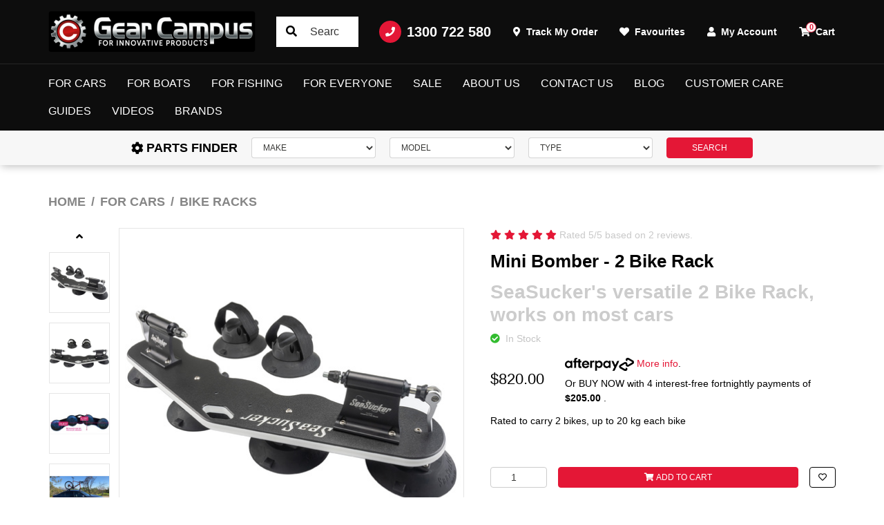

--- FILE ---
content_type: text/html; charset=utf-8
request_url: https://www.gearcampus.com/mini-bomber-2-bike-rack
body_size: 96505
content:
<!DOCTYPE html>
<html lang="en">
<head itemscope itemtype="http://schema.org/WebSite">
	<meta http-equiv="Content-Type" content="text/html; charset=utf-8"/>
<meta http-equiv="x-ua-compatible" content="ie=edge">
<meta name="keywords" content="Mini Bomber, Bike Rack, Dual Bike Rack,SeaSucker,Mini Bomber - 2 Bike Rack"/>
<meta name="description" content="Buy the SeaSucker Mini Bomber 2 Bike Rack at Gear Campus; SeaSucker Authorised Reseller. Free Shipping Australia-Wide, secure shopping, great service"/>
<meta name="viewport" content="width=device-width, initial-scale=1, shrink-to-fit=no">
<meta name="csrf-token" content="c70b26941ad61196a964341552addbabde413b89,5b7588cf59eb44e8761c4bbb19360a6f468ff79a,1769877206"/>
<meta property="og:image" content="https://www.gearcampus.com/assets/full/BM2006.jpg?20200711030403"/>
<meta property="og:title" content="The SeaSucker Mini Bomber 2 Bike Rack | Gear Campus"/>
<meta property="og:site_name" content="Gear Campus"/>
<meta property="og:type" content="product"/>
<meta property="og:url" content="https://www.gearcampus.com/mini-bomber-2-bike-rack"/>
<meta property="og:description" content="Buy the SeaSucker Mini Bomber 2 Bike Rack at Gear Campus; SeaSucker Authorised Reseller. Free Shipping Australia-Wide, secure shopping, great service"/>
<title itemprop='name'>The SeaSucker Mini Bomber 2 Bike Rack | Gear Campus</title>
<link rel="canonical" href="https://www.gearcampus.com/mini-bomber-2-bike-rack" itemprop="url"/>
<link rel="shortcut icon" href="/assets/favicon_logo.png?1769414836"/>
<!-- Maropost Assets -->
<link rel="dns-prefetch preconnect" href="//assets.netostatic.com">
<link rel="dns-prefetch" href="//use.fontawesome.com">
<link rel="dns-prefetch" href="//google-analytics.com">
<link rel="preconnect" href="https://fonts.googleapis.com">
<link rel="preconnect" href="https://fonts.gstatic.com" crossorigin>
<link href="https://fonts.googleapis.com/css2?family=Anton&family=Roboto:wght@300;400;500;700&display=swap" rel="stylesheet"> 
<link rel="stylesheet" type="text/css" href="https://use.fontawesome.com/releases/v5.15.4/css/all.css" media="all"/>
<link rel="stylesheet" type="text/css" href="https://cdn.neto.com.au/assets/neto-cdn/jquery_ui/1.12.1/jquery-ui.min.css" media="all"/>
<!--[if lte IE 8]>
	<script type="text/javascript" src="https://cdn.neto.com.au/assets/neto-cdn/html5shiv/3.7.0/html5shiv.js"></script>
	<script type="text/javascript" src="https://cdn.neto.com.au/assets/neto-cdn/respond.js/1.3.0/respond.min.js"></script>
<![endif]-->
<!-- Begin: Script 92 -->
<script src="https://js.stripe.com/v3/"></script>
<!-- End: Script 92 -->
<!-- Begin: Script 109 -->
<script type='text/javascript'>
window.__lo_site_id = 106335;

	(function() {
		var wa = document.createElement('script'); wa.type = 'text/javascript'; wa.async = true;
		wa.src = 'https://d10lpsik1i8c69.cloudfront.net/w.js';
		var s = document.getElementsByTagName('script')[0]; s.parentNode.insertBefore(wa, s);
	  })();
	</script>
<!-- End: Script 109 -->
<!-- Begin: Script 112 -->
<!-- Global site tag (gtag.js) - Google Ads: 752328110 -->
<script async src="https://www.googletagmanager.com/gtag/js?id=AW-752328110"></script>
<script>
  window.dataLayer = window.dataLayer || [];
  function gtag(){dataLayer.push(arguments);}
  gtag('js', new Date());

  gtag('config', 'AW-752328110');
</script>
<!-- End: Script 112 -->
<!-- Begin: Script 113 -->
<script>(function(w,d,t,r,u){var f,n,i;w[u]=w[u]||[],f=function(){var o={ti:"17188797", enableAutoSpaTracking: true};o.q=w[u],w[u]=new UET(o),w[u].push("pageLoad")},n=d.createElement(t),n.src=r,n.async=1,n.onload=n.onreadystatechange=function(){var s=this.readyState;s&&s!=="loaded"&&s!=="complete"||(f(),n.onload=n.onreadystatechange=null)},i=d.getElementsByTagName(t)[0],i.parentNode.insertBefore(n,i)})(window,document,"script","//bat.bing.com/bat.js","uetq");</script>



<!-- End: Script 113 -->
<!-- Begin: Script 115 -->
<!-- Global site tag (gtag.js) - Google Analytics -->
<script async src="https://www.googletagmanager.com/gtag/js?id=G-3NLJ5M3SJ7"></script>
<script>
  window.dataLayer = window.dataLayer || [];
  function gtag(){dataLayer.push(arguments);}
  gtag('js', new Date());
    gtag('config', 'G-3NLJ5M3SJ7', {
      send_page_view: false
    });
</script>
<!-- End: Script 115 -->
<!-- Begin: Script 116 -->
<script
src="https://www.paypal.com/sdk/js?client-id=AYGues5JJKrBl15WqGGdc3ELnM00rc3WO7maA2JyIl1L_EegqVySSRfGx2pFFGSLtiC0LqYQuIXNLsOj&currency=AUD&components=messages"
data-namespace="PayPalSDK">
</script>
<!-- End: Script 116 -->
<!-- Begin: Script 118 -->
<script type="text/javascript">
    (function(c,l,a,r,i,t,y){
        c[a]=c[a]||function(){(c[a].q=c[a].q||[]).push(arguments)};
        t=l.createElement(r);t.async=1;t.src="https://www.clarity.ms/tag/"+i;
        y=l.getElementsByTagName(r)[0];y.parentNode.insertBefore(t,y);
    })(window, document, "clarity", "script", "a52ldtq6n5");
</script>
<!-- End: Script 118 -->


	<link rel="preload" href="/assets/themes/2024-10-torque-02261056/css/app.css?1769414836" as="style">
	<link rel="preload" href="/assets/themes/2024-10-torque-02261056/css/style.css?1769414836" as="style">
	<link class="theme-selector" rel="stylesheet" href="/assets/themes/2024-10-torque-02261056/css/app.css?1769414836" media="all"/>
	<link rel="stylesheet" href="/assets/themes/2024-10-torque-02261056/css/style.css?1769414836" media="all"/>
</head>
<body id="n_product" class="n_2024-10-torque-02261056">
	<a href="#main-content" class="sr-only sr-only-focusable">Skip to main content</a>
	<header class="wrapper-header sticky-top" aria-label="Header container">
		<div class="topbar d-none d-lg-block">
			<div class="container">
				<div class="row align-items-center">
					<div class="col-auto">
						<a class="topbar-logo" href="https://www.gearcampus.com" title="Gear Campus Pty. Ltd.">
							<img class="logo" src="/assets/website_logo.png?1769414836" alt="Gear Campus Pty. Ltd. logo"/>
						</a>
					</div>
					<div class="col">
						<div class="topbar-search">
							<form name="productsearch" method="get" action="/" role="search" aria-label="Product search">
								<input type="hidden" name="rf" value="kw"/>
								<input class="form-control ajax_search" value="" id="name_search" autocomplete="off" name="kw" type="search" aria-label="Input search" placeholder="Search"/>
								<button type="submit" value="Search" class="btn" aria-label="Search site"><i class="fa fa-search" aria-hidden="true"></i></button>
							</form>
						</div>
					</div>
					<div class="col-auto">
						<ul class="nav justify-content-end align-items-center" role="navigation">
							<li class="nav-item">
								<a href="tel:1300 722 580" class="nav-link nav-tel">
									<span class="icon-circle mr-2"><i class="fa fa-phone"></i></span>
									1300 722 580
								</a>
							</li>
							<li class="nav-item">
								<a href="https://www.gearcampus.com/_myacct/nr_track_order" class="nav-link">
									<i class="fa fa-map-marker-alt mr-1"></i>
									<span>Track My Order</span>
								</a>
							</li>
							<li class="nav-item">
								<a href="https://www.gearcampus.com/_myacct/wishlist" class="nav-link">
									<i class="fa fa-heart mr-1"></i>
									<span>Favourites</span>
								</a>
							</li>
							<li class="nav-item dropdown">
								<a href="https://www.gearcampus.com/_myacct" role="button" class="nav-link dropdown-toggle" data-toggle="dropdown" aria-haspopup="true" aria-expanded="false" aria-label="Account dropdown">
									<i class="fa fa-user mr-1"></i> My Account
								</a>
								<ul class="dropdown-menu dropdown-menu-right">
									<li><a class="dropdown-item" href="https://www.gearcampus.com/_myacct">Account Home</a></li>
									<li><a class="dropdown-item" href="https://www.gearcampus.com/_myacct#orders">Orders</a></li>
									<li><a class="dropdown-item" href="https://www.gearcampus.com/_myacct/payrec">Pay Invoices</a></li>
									<li><a class="dropdown-item" href="https://www.gearcampus.com/_myacct/favourites">Reorder</a></li>
									<li><a class="dropdown-item" href="https://www.gearcampus.com/_myacct/wishlist">Wishlists</a></li>
									<li><a class="dropdown-item" href="https://www.gearcampus.com/_myacct/warranty">Resolution Centre</a></li>
									<li><a class="dropdown-item" href="https://www.gearcampus.com/_myacct/edit_account">Edit My Details</a></li>
									<li><a class="dropdown-item" href="https://www.gearcampus.com/_myacct/edit_address">Edit My Address Book</a></li>
									<li class="divider"><div class="dropdown-divider"></div></li>
									<span nloader-content-id="Fbglx0GtnPQpO5Gk8B4BvDRw-2NExJQ_qE0ExiTP1Y44aRuy77rwMz-AvD2G3RY79UGsf-03B6tEwCHzjdbuxA" nloader-content="[base64]" nloader-data="055pHwFCeQqf0_BAZw_lXgMh93y-2xaqNBhg2pTcLHI"></span></ul>
							</li>
							<li class="nav-item topbar-cart">
								<a class="nav-link dropdown-toggle" role="button" href="https://www.gearcampus.com/_mycart?tkn=cart&ts=1769877206533272" data-toggle="dropdown" aria-haspopup="true" aria-expanded="false" aria-label="Shopping cart">
									<span rel="a2c_item_count">0</span>
									<i class="fa fa-shopping-cart mr-1" aria-hidden="true"></i> Cart
								</a>
								<ul class="dropdown-menu dropdown-menu-right">
									<li class="box" id="neto-dropdown">
										<div class="body" id="cartcontents"></div>
										<div class="footer"></div>
									</li>
								</ul>
							</li>
						</ul>
					</div>
				</div>
			</div>
		</div>
		<nav class="navbar navbar-expand-lg navbar-dark">
			<div class="navbar-left d-flex d-lg-none">
				<button class="navbar-toggler collapsed" type="button" data-toggle="navigation" data-target="#navbarMainMenu" aria-controls="navbarMainMenu" aria-expanded="false" aria-label="Toggle navigation">
					<span></span>
					<span></span>
					<span></span>
				</button>
				<button type="button" class="btn btn-icon" data-toggle="search"><i class="fa fa-search"></i></button>
			</div>
			<div class="wrapper-logo d-lg-none">
				<a href="https://www.gearcampus.com" title="Gear Campus Pty. Ltd.">
					<img class="logo" src="/assets/website_logo.png?1769414836" alt="Gear Campus Pty. Ltd. logo"/>
				</a>
			</div>
			<div class="navbar-collapse" id="navbarMainMenu">
				<button type="button" class="close d-block d-lg-none" data-dismiss="navigation">&times;</button>
				<form class="d-block d-lg-none" name="productsearch" method="get" action="/" role="search" aria-label="Product search">
					<input type="hidden" name="rf" value="kw"/>
					<input class="form-control ajax_search" value="" id="name_search-xs" autocomplete="off" name="kw" type="search" aria-label="Input search" placeholder="SEARCH"/>
					<button type="submit" value="Search" class="btn" aria-label="Search site"><i class="fa fa-search" aria-hidden="true"></i></button>
				</form>
				<ul class="navbar-nav mx-auto" role="navigation" aria-label="Main menu">
					<li class="nav-item dropdown dropdown-hover">
									<a href="https://www.gearcampus.com/for-cars/" class="nav-link level1 ease dropdown-toggle">For Cars</a>
									<button type="button" class="btn d-block d-lg-none" data-toggle="dropdown" aria-expanded="false">
										<span class="sr-only">Toggle Dropdown</span><i class="fa fa-plus"></i>
									</button>
									<div class="dropdown-menu c_level2">
										<div class="dropdown-header">
											<div class="row align-items-center">
												<div class="col-sm">
													SHOP For Cars
												</div>
												<div class="col-sm-auto">
													<a href="https://www.gearcampus.com/for-cars/">Shop All ></a>
												</div>
											</div>
										</div>
										<ul class="mega-menu w-100 mt-2 mt-md-4">
											<li class="nav-item d-block w-100 level_2">
									<a href="https://www.gearcampus.com/for-cars/ignition-kits/" class="nav-link font-weight-bold has-child">Ignition Kits</a>
									<ul class="nav flex-column mt-2"><li class="nav-item">
									<a href="https://www.gearcampus.com/for-cars/ignition-kits/chev-ignition-systems/" class="nav-link">Chev Ignition Systems</a>
								</li><li class="nav-item">
									<a href="https://www.gearcampus.com/for-cars/ignition-kits/ford-ignition-systems/" class="nav-link">Ford Ignition Systems</a>
								</li><li class="nav-item">
									<a href="https://www.gearcampus.com/for-cars/ignition-kits/holden-ignition-systems/" class="nav-link">Holden Ignition Systems</a>
								</li><li class="nav-item">
									<a href="https://www.gearcampus.com/chrysler-ignition-systems/" class="nav-link">Chrysler Ignition Systems</a>
								</li><li class="nav-item">
									<a href="https://www.gearcampus.com/for-cars/ignition-systems/control-boxes/" class="nav-link">Control Boxes</a>
								</li></ul>
									</li><li class="nav-item d-block w-100 level_2">
									<a href="https://www.gearcampus.com/for-cars/ignition-leads/" class="nav-link font-weight-bold has-child">Ignition Leads</a>
									<ul class="nav flex-column mt-2"><li class="nav-item">
									<a href="https://www.gearcampus.com/for-cars/ignition-leads/9-mm-diy-leads/" class="nav-link">9 mm DIY Leads</a>
								</li><li class="nav-item">
									<a href="https://www.gearcampus.com/for-cars/ignition-leads/chev-ignition-leads/" class="nav-link">Chev Ignition Leads</a>
								</li><li class="nav-item">
									<a href="https://www.gearcampus.com/for-cars/ignition-leads/ford-ignition-leads/" class="nav-link">Ford Ignition Leads</a>
								</li><li class="nav-item">
									<a href="https://www.gearcampus.com/for-cars/ignition-leads/holden-ignition-leads/" class="nav-link">Holden Ignition Leads</a>
								</li><li class="nav-item">
									<a href="https://www.gearcampus.com/for-cars/ignition-leads/nissan-ignition-leads/" class="nav-link">Nissan Ignition Leads</a>
								</li><li class="nav-item">
									<a href="https://www.gearcampus.com/for-cars/ignition-leads/chrysler-ignition-leads/" class="nav-link">Chrysler Ignition Leads</a>
								</li></ul>
									</li><li class="nav-item d-block w-100 level_2">
									<a href="https://www.gearcampus.com/for-cars/ignition-coils/" class="nav-link font-weight-bold ">Ignition Coils</a>
									</li><li class="nav-item d-block w-100 level_2">
									<a href="https://www.gearcampus.com/for-cars/voltage-boosters/" class="nav-link font-weight-bold ">Voltage Boosters</a>
									</li><li class="nav-item d-block w-100 level_2">
									<a href="https://www.gearcampus.com/for-cars/roof-racks/" class="nav-link font-weight-bold ">Roof Racks</a>
									</li><li class="nav-item d-block w-100 level_2">
									<a href="https://www.gearcampus.com/for-cars/ski-snowboard-racks/" class="nav-link font-weight-bold ">Ski & Snowboard Racks</a>
									</li><li class="nav-item d-block w-100 level_2">
									<a href="https://www.gearcampus.com/for-cars/storage-solutions/" class="nav-link font-weight-bold ">Storage Solutions</a>
									</li><li class="nav-item d-block w-100 level_2">
									<a href="https://www.gearcampus.com/for-cars/tablet-mounts/" class="nav-link font-weight-bold ">Tablet Mounts</a>
									</li><li class="nav-item d-block w-100 level_2">
									<a href="https://www.gearcampus.com/for-cars/smartphone-mounts/" class="nav-link font-weight-bold ">Smartphone Mounts</a>
									</li><li class="nav-item d-block w-100 level_2">
									<a href="https://www.gearcampus.com/for-cars/camera-mounts/" class="nav-link font-weight-bold ">Camera Mounts</a>
									</li><li class="nav-item d-block w-100 level_2">
									<a href="https://www.gearcampus.com/for-cars/bike-rack-accessories/" class="nav-link font-weight-bold ">Bike Rack Accessories</a>
									</li><li class="nav-item d-block w-100 level_2">
									<a href="https://www.gearcampus.com/for-cars/bike-racks/" class="nav-link font-weight-bold ">Bike Racks</a>
									</li><li class="nav-item d-block w-100 level_2">
									<a href="https://www.gearcampus.com/for-cars/camping/" class="nav-link font-weight-bold ">Camping</a>
									</li><li class="nav-item d-block w-100 level_2">
									<a href="https://www.gearcampus.com/off-road/" class="nav-link font-weight-bold ">Off Road</a>
									</li>
										</ul>
									</div>
									</li><li class="nav-item dropdown dropdown-hover">
									<a href="https://www.gearcampus.com/for-boats/" class="nav-link level1 ease dropdown-toggle">For Boats</a>
									<button type="button" class="btn d-block d-lg-none" data-toggle="dropdown" aria-expanded="false">
										<span class="sr-only">Toggle Dropdown</span><i class="fa fa-plus"></i>
									</button>
									<div class="dropdown-menu c_level2">
										<div class="dropdown-header">
											<div class="row align-items-center">
												<div class="col-sm">
													SHOP For Boats
												</div>
												<div class="col-sm-auto">
													<a href="https://www.gearcampus.com/for-boats/">Shop All ></a>
												</div>
											</div>
										</div>
										<ul class="mega-menu w-100 mt-2 mt-md-4">
											<li class="nav-item d-block w-100 level_2">
									<a href="https://www.gearcampus.com/for-boats/gps-fish-finder-mounts/" class="nav-link font-weight-bold ">GPS & Fish Finder Mounts</a>
									</li><li class="nav-item d-block w-100 level_2">
									<a href="https://www.gearcampus.com/for-boats/tablet-smartphone-mounts/" class="nav-link font-weight-bold ">Tablet & Smartphone Mounts</a>
									</li><li class="nav-item d-block w-100 level_2">
									<a href="https://www.gearcampus.com/for-boats/camera-mounts/" class="nav-link font-weight-bold ">Camera Mounts</a>
									</li><li class="nav-item d-block w-100 level_2">
									<a href="https://www.gearcampus.com/for-boats/dive-tank-racks/" class="nav-link font-weight-bold ">Dive Tank Racks</a>
									</li><li class="nav-item d-block w-100 level_2">
									<a href="https://www.gearcampus.com/for-boats/cup-holders/" class="nav-link font-weight-bold ">Cup Holders</a>
									</li><li class="nav-item d-block w-100 level_2">
									<a href="https://www.gearcampus.com/for-boats/storage-solutions/" class="nav-link font-weight-bold ">Storage Solutions</a>
									</li><li class="nav-item d-block w-100 level_2">
									<a href="https://www.gearcampus.com/for-boats/accessories/" class="nav-link font-weight-bold ">Accessories</a>
									</li><li class="nav-item d-block w-100 level_2">
									<a href="https://www.gearcampus.com/for-boats/outriggers-accessories/" class="nav-link font-weight-bold ">Outriggers & Accessories</a>
									</li><li class="nav-item d-block w-100 level_2">
									<a href="https://www.gearcampus.com/for-boats/rod-holders/" class="nav-link font-weight-bold has-child">Rod Holders</a>
									<ul class="nav flex-column mt-2"><li class="nav-item">
									<a href="https://www.gearcampus.com/for-boats/rod-holders/clamp-on-rod-holders/" class="nav-link">Clamp-On Rod Holders</a>
								</li><li class="nav-item">
									<a href="https://www.gearcampus.com/for-boats/rod-holders/fishing-rod-hangers/" class="nav-link">Fishing Rod Hangers</a>
								</li><li class="nav-item">
									<a href="https://www.gearcampus.com/for-boats/rod-holders/heavy-rod-holders/" class="nav-link">Heavy Rod Holders</a>
								</li><li class="nav-item">
									<a href="https://www.gearcampus.com/for-boats/rod-holders/medium-rod-holders/" class="nav-link">Medium Rod Holders</a>
								</li><li class="nav-item">
									<a href="https://www.gearcampus.com/for-boats/rod-holders/suction-cup-rod-holders/" class="nav-link">Suction Cup Rod Holders</a>
								</li><li class="nav-item">
									<a href="https://www.gearcampus.com/for-boats/rod-holders/swivel-base/" class="nav-link">Swivel Base</a>
								</li></ul>
									</li>
										</ul>
									</div>
									</li><li class="nav-item dropdown dropdown-hover">
									<a href="https://www.gearcampus.com/for-fishing/" class="nav-link level1 ease dropdown-toggle">For Fishing</a>
									<button type="button" class="btn d-block d-lg-none" data-toggle="dropdown" aria-expanded="false">
										<span class="sr-only">Toggle Dropdown</span><i class="fa fa-plus"></i>
									</button>
									<div class="dropdown-menu c_level2">
										<div class="dropdown-header">
											<div class="row align-items-center">
												<div class="col-sm">
													SHOP For Fishing
												</div>
												<div class="col-sm-auto">
													<a href="https://www.gearcampus.com/for-fishing/">Shop All ></a>
												</div>
											</div>
										</div>
										<ul class="mega-menu w-100 mt-2 mt-md-4">
											<li class="nav-item d-block w-100 level_2">
									<a href="https://www.gearcampus.com/for-fishing/rod-holders/" class="nav-link font-weight-bold ">Rod Holders</a>
									</li><li class="nav-item d-block w-100 level_2">
									<a href="https://www.gearcampus.com/for-fishing/bait-boards/" class="nav-link font-weight-bold ">Bait Boards</a>
									</li><li class="nav-item d-block w-100 level_2">
									<a href="https://www.gearcampus.com/for-fishing/fishing-solutions/" class="nav-link font-weight-bold ">Fishing Solutions</a>
									</li><li class="nav-item d-block w-100 level_2">
									<a href="https://www.gearcampus.com/for-fishing/outriggers-accessories/" class="nav-link font-weight-bold ">Outriggers & Accessories</a>
									</li><li class="nav-item d-block w-100 level_2">
									<a href="https://www.gearcampus.com/for-fishing/rod-storage/" class="nav-link font-weight-bold ">Rod Storage</a>
									</li>
										</ul>
									</div>
									</li><li class="nav-item dropdown dropdown-hover">
									<a href="https://www.gearcampus.com/for-everyone/" class="nav-link level1 ease dropdown-toggle">For Everyone</a>
									<button type="button" class="btn d-block d-lg-none" data-toggle="dropdown" aria-expanded="false">
										<span class="sr-only">Toggle Dropdown</span><i class="fa fa-plus"></i>
									</button>
									<div class="dropdown-menu c_level2">
										<div class="dropdown-header">
											<div class="row align-items-center">
												<div class="col-sm">
													SHOP For Everyone
												</div>
												<div class="col-sm-auto">
													<a href="https://www.gearcampus.com/for-everyone/">Shop All ></a>
												</div>
											</div>
										</div>
										<ul class="mega-menu w-100 mt-2 mt-md-4">
											<li class="nav-item d-block w-100 level_2">
									<a href="https://www.gearcampus.com/for-everyone/roof-racks/" class="nav-link font-weight-bold ">Roof Racks</a>
									</li><li class="nav-item d-block w-100 level_2">
									<a href="https://www.gearcampus.com/for-everyone/storage-solutions/" class="nav-link font-weight-bold ">Storage Solutions</a>
									</li><li class="nav-item d-block w-100 level_2">
									<a href="https://www.gearcampus.com/for-everyone/handles-steps/" class="nav-link font-weight-bold ">Handles & Steps</a>
									</li><li class="nav-item d-block w-100 level_2">
									<a href="https://www.gearcampus.com/for-everyone/tablet-mounts/" class="nav-link font-weight-bold ">Tablet Mounts</a>
									</li><li class="nav-item d-block w-100 level_2">
									<a href="https://www.gearcampus.com/for-everyone/smartphone-mounts/" class="nav-link font-weight-bold ">Smartphone Mounts</a>
									</li><li class="nav-item d-block w-100 level_2">
									<a href="https://www.gearcampus.com/for-everyone/camera-mounts/" class="nav-link font-weight-bold ">Camera Mounts</a>
									</li><li class="nav-item d-block w-100 level_2">
									<a href="https://www.gearcampus.com/for-everyone/handheld-gps-mounts/" class="nav-link font-weight-bold ">Handheld GPS Mounts</a>
									</li><li class="nav-item d-block w-100 level_2">
									<a href="https://www.gearcampus.com/for-everyone/accessories/" class="nav-link font-weight-bold ">Accessories</a>
									</li><li class="nav-item d-block w-100 level_2">
									<a href="https://www.gearcampus.com/for-everyone/ram-mounts/" class="nav-link font-weight-bold ">RAM Mounts</a>
									</li><li class="nav-item d-block w-100 level_2">
									<a href="https://www.gearcampus.com/for-everyone/vacuum-mounts/" class="nav-link font-weight-bold has-child">Vacuum Mounts</a>
									<ul class="nav flex-column mt-2"><li class="nav-item">
									<a href="https://www.gearcampus.com/vacuum-mounts/114mm-vacuum-mounts/" class="nav-link">114mm Vacuum Mounts</a>
								</li><li class="nav-item">
									<a href="https://www.gearcampus.com/vacuum-mounts/152mm-vacuum-mounts/" class="nav-link">152mm Vacuum Mounts</a>
								</li><li class="nav-item">
									<a href="https://www.gearcampus.com/vacuum-mounts/parts-accessories/" class="nav-link">Parts & Accessories</a>
								</li></ul>
									</li><li class="nav-item d-block w-100 level_2">
									<a href="https://www.gearcampus.com/for-everyone/camping/" class="nav-link font-weight-bold ">Camping</a>
									</li><li class="nav-item d-block w-100 level_2">
									<a href="https://www.gearcampus.com/for-everyone/off-road/" class="nav-link font-weight-bold ">Off Road</a>
									</li>
										</ul>
									</div>
									</li><li class="nav-item ">
									<a href="https://www.gearcampus.com/sale/" class="nav-link level1 ease ">Sale</a>
									</li>
					<li class="nav-item ">
									<a href="/about_us" class="nav-link level1 ease ">About Us</a>
									</li>
								<li class="nav-item ">
									<a href="/contact-us" class="nav-link level1 ease ">Contact Us</a>
									</li>
								<li class="nav-item ">
									<a href="/blog" class="nav-link level1 ease ">Blog</a>
									</li>
								<li class="nav-item dropdown dropdown-hover">
									<a href="/Customer_Care" class="nav-link level1 ease dropdown-toggle">Customer Care</a>
									<button type="button" class="btn d-block d-lg-none" data-toggle="dropdown" aria-expanded="false">
										<span class="sr-only">Toggle Dropdown</span><i class="fa fa-plus"></i>
									</button>
									<div class="dropdown-menu c_level2">
										<div class="dropdown-header">
											<div class="row align-items-center">
												<div class="col-sm">
													SHOP Customer Care
												</div>
												<div class="col-sm-auto">
													<a href="/Customer_Care">Shop All ></a>
												</div>
											</div>
										</div>
										<ul class="mega-menu w-100 mt-2 mt-md-4">
											<li class="nav-item d-block w-100 level_2">
									<a href="/product_warranty" class="nav-link font-weight-bold ">Product Warranty</a>
									</li><li class="nav-item d-block w-100 level_2">
									<a href="/privacy_policy" class="nav-link font-weight-bold ">Privacy Policy</a>
									</li><li class="nav-item d-block w-100 level_2">
									<a href="/shipping_policy" class="nav-link font-weight-bold ">Shipping Policy</a>
									</li><li class="nav-item d-block w-100 level_2">
									<a href="/Payment_Policy" class="nav-link font-weight-bold ">Payment Policy</a>
									</li><li class="nav-item d-block w-100 level_2">
									<a href="/Returns_Policy" class="nav-link font-weight-bold ">Returns Policy</a>
									</li>
										</ul>
									</div>
									</li>
								<li class="nav-item dropdown dropdown-hover">
									<a href="/buying_guides" class="nav-link level1 ease dropdown-toggle">Guides</a>
									<button type="button" class="btn d-block d-lg-none" data-toggle="dropdown" aria-expanded="false">
										<span class="sr-only">Toggle Dropdown</span><i class="fa fa-plus"></i>
									</button>
									<div class="dropdown-menu c_level2">
										<div class="dropdown-header">
											<div class="row align-items-center">
												<div class="col-sm">
													SHOP Guides
												</div>
												<div class="col-sm-auto">
													<a href="/buying_guides">Shop All ></a>
												</div>
											</div>
										</div>
										<ul class="mega-menu w-100 mt-2 mt-md-4">
											<li class="nav-item d-block w-100 level_2">
									<a href="/ice_guides" class="nav-link font-weight-bold has-child">ICE Ignition</a>
									<ul class="nav flex-column mt-2"><li class="nav-item">
									<a href="/pro_ls1_dwell_table" class="nav-link">Pro LS1 Dwell Table</a>
								</li></ul>
									</li><li class="nav-item d-block w-100 level_2">
									<a href="/seasuckerg" class="nav-link font-weight-bold has-child">SeaSucker</a>
									<ul class="nav flex-column mt-2"><li class="nav-item">
									<a href="/frequently-asked-questions/" class="nav-link">FAQ's</a>
								</li><li class="nav-item">
									<a href="/Vacuum_Mount_User_Guide" class="nav-link">Vacuum Mount User Guide</a>
								</li></ul>
									</li>
										</ul>
									</div>
									</li>
								<li class="nav-item dropdown dropdown-hover">
									<a href="/product_videos" class="nav-link level1 ease dropdown-toggle">Videos</a>
									<button type="button" class="btn d-block d-lg-none" data-toggle="dropdown" aria-expanded="false">
										<span class="sr-only">Toggle Dropdown</span><i class="fa fa-plus"></i>
									</button>
									<div class="dropdown-menu c_level2">
										<div class="dropdown-header">
											<div class="row align-items-center">
												<div class="col-sm">
													SHOP Videos
												</div>
												<div class="col-sm-auto">
													<a href="/product_videos">Shop All ></a>
												</div>
											</div>
										</div>
										<ul class="mega-menu w-100 mt-2 mt-md-4">
											<li class="nav-item d-block w-100 level_2">
									<a href="/ice_videos" class="nav-link font-weight-bold ">ICE Ignition</a>
									</li><li class="nav-item d-block w-100 level_2">
									<a href="/seasucker_videos" class="nav-link font-weight-bold has-child">SeaSucker</a>
									<ul class="nav flex-column mt-2"><li class="nav-item">
									<a href="/seasucker_bike_racks" class="nav-link">Bike Racks</a>
								</li><li class="nav-item">
									<a href="/seasucker_marine" class="nav-link">Marine</a>
								</li></ul>
									</li>
										</ul>
									</div>
									</li>
								<li class="nav-item dropdown dropdown-hover">
											<a href="" class="nav-link level1 ease dropdown-toggle">Brands</a>
											<button type="button" class="btn d-block d-lg-none" data-toggle="dropdown" aria-expanded="false">
												<span class="sr-only">Toggle Dropdown</span><i class="fa fa-plus"></i>
											</button>
											<div class="dropdown-menu c_level2">
												<div class="dropdown-header">
													<div class="row align-items-center">
														<div class="col-sm">
															SHOP Brands
														</div>
														<div class="col-sm-auto">
															<a href="">Show All ></a>
														</div>
													</div>
												</div>
												<div class="row"><div class="col-4 col-md-3 col-lg-2 mt-2">
														<a href="https://www.gearcampus.com/brand/seasucker/" class="brand-item">
															<img class="img-fluid" src="/assets/webshop/cms/42/142.png?1498322686" alt="SeaSucker"/>
														</a>
													</div><div class="col-4 col-md-3 col-lg-2 mt-2">
														<a href="https://www.gearcampus.com/brand/ice-ignition/" class="brand-item">
															<img class="img-fluid" src="/assets/webshop/cms/38/138.png?1498322686" alt="ICE Ignition"/>
														</a>
													</div><div class="col-4 col-md-3 col-lg-2 mt-2">
														<a href="https://www.gearcampus.com/brand/ram-mounts/" class="brand-item">
															<img class="img-fluid" src="/assets/webshop/cms/40/140.jpg?1522756350" alt="RAM Mounts"/>
														</a>
													</div><div class="col-4 col-md-3 col-lg-2 mt-2">
														<a href="https://www.gearcampus.com/brand/hurricane-components/" class="brand-item">
															<img class="img-fluid" src="/assets/webshop/cms/38/238.png?1506129869" alt="Hurricane Components"/>
														</a>
													</div><div class="col-4 col-md-3 col-lg-2 mt-2">
														<a href="https://www.gearcampus.com/brands/Lees-Tackle.html" class="brand-item">
															<img class="img-fluid" src="/assets/webshop/cms/39/139.png?1498322686" alt="Lee&#39;s Tackle"/>
														</a>
													</div><div class="col-4 col-md-3 col-lg-2 mt-2">
														<a href="https://www.gearcampus.com/brand/reel-colors/" class="brand-item">
															<img class="img-fluid" src="/assets/webshop/cms/41/141.png?1498322686" alt="Reel Colors"/>
														</a>
													</div><div class="col-4 col-md-3 col-lg-2 mt-2">
														<a href="https://www.gearcampus.com/brand/grip-sport/" class="brand-item">
															<img class="img-fluid" src="/assets/webshop/cms/37/137.png?1498322686" alt="Grip Sport"/>
														</a>
													</div><div class="col-4 col-md-3 col-lg-2 mt-2">
														<a href="https://www.gearcampus.com/brand/yoebi/" class="brand-item">
															<img class="img-fluid" src="/assets/webshop/cms/43/143.png?1498322686" alt="Yoebi"/>
														</a>
													</div><div class="col-4 col-md-3 col-lg-2 mt-2">
														<a href="https://www.gearcampus.com/brand/gear-campus/" class="brand-item">
															<img class="img-fluid" src="/assets/webshop/cms/27/227.jpg?1522757311" alt="Gear Campus"/>
														</a>
													</div></div>
											</div>
										</li>
								
					<span nloader-content-id="D4egumtgxhEZ5HIS0Iugy7d5CpIRiIiaBmFgKZ5xIaM4aRuy77rwMz-AvD2G3RY79UGsf-03B6tEwCHzjdbuxA" nloader-content="[base64]" nloader-data="055pHwFCeQqf0_BAZw_lXgMh93y-2xaqNBhg2pTcLHI"></span></ul>
			</div>
			<div class="navbar-right d-lg-none">
				<a href="tel:1300 722 580" class="btn btn-icon d-inline-block d-lg-none"><i class="fa fa-phone"></i><span class="sr-only">Ph. 1300 722 580</span></a>
				<div id="header-cart" class="nav-item dropdown">
					<a href="https://www.gearcampus.com/_mycart?tkn=cart&ts=1769877206960108" class="nav-link" id="cartcontentsheader" data-toggle="dropdown" aria-haspopup="true" aria-expanded="false" aria-label="Shopping cart dropdown">
						<i class="fa fa-shopping-cart" aria-hidden="true"></i>
						<span class="sr-only">Shopping Cart</span>
						<span rel="a2c_item_count">0</span>
						<span nloader-content-id="0CC195ErTp0Cbfn34GiRp90rVDImTHK257p7Fyf_F40pIftZsBUfu5utd3Z16UB8d_vg0om3GfYR-3b2NAuSYM" nloader-content="AMPj6K_ueGV2C212mDPFPDY2uygVPv0yqjdLZjJRB-yR0CfxnWRyGgCK8c8pobEzpACtj7iKPY7TjZihE_9JkueOSe3YADubQ_JMtqpcGWu7K_z2uSUiHtGOPlilP1sS" nloader-data="g7isjLuyvviDmM_Vi0COuGIwY6QoLBrDq_LpaIMecmo"></span></a>
					<ul class="dropdown-menu dropdown-menu-right">
						<li class="box" id="neto-dropdown">
							<div class="body" id="cartcontents"></div>
							<div class="footer"></div>
						</li>
					</ul>
				</div>
			</div>
		</nav>
		<button type="button" class="btn btn-toggle-partsfinder btn-block" data-toggle="modal" data-target="#partsFinderModal">
			<i class="fa fa-cog mr-1"></i> PARTS FINDER <i class="fa fa-angle-right ml-1"></i>
		</button>
		<div class="mobile-search">
			<form name="productsearch" method="get" action="/" role="search" aria-label="Product search">
				<input type="hidden" name="rf" value="kw"/>
				<input class="form-control ajax_search" value="" id="name_search-mobile" autocomplete="off" name="kw" type="search" aria-label="Input search" placeholder="SEARCH"/>
				<button type="submit" value="Search" class="btn" aria-label="Search site"><i class="fa fa-search" aria-hidden="true"></i></button>
			</form>
		</div>
	</header>
	<div class="modal fade ne-home" id="partsFinderModal" tabindex="-1" aria-labelledby="partsFinderModalLabel" aria-hidden="true">
		<div class="modal-dialog">
			<div class="modal-content">
				<div class="modal-body">
					<button type="button" class="close" data-dismiss="modal" aria-label="Close">
						<span aria-hidden="true">&times;</span>
					</button>
					<h5 class="modal-title" id="partsFinderModalLabel"><i class="fa fa-cog mr-1"></i> PARTS FINDER</h5>
					<div class="d-md-none"></div>
	
					<div id="parts_finder" class="parts-finder">
								<div class="container">
									<div class="parts-finder-content">
										<input type="hidden" id="clist_size" value="3" />
										<input type="hidden" id="clist_hidden" value="" />
										<div id="compat_list" class="row align-items-center gutters-20">
											<div class="col-md-auto">
												<h4 class="d-none d-md-flex mb-0 text-nowrap align-items-center"><i class="fa fa-cog mr-1"></i> Parts Finder</h4>
											</div><div class="col-md mb-3 mb-md-0">
										<select name="clist_17_1"  id="clist_17_1" class="compatibility_list" rel="Option Above">
													<option value="">MAKE</option>
										<option value="285" >Chevrolet</option><option value="290" >Chrysler</option><option value="274" >Ford</option><option value="318" >Holden</option><option value="350" >Nissan</option></select>
											</div><div class="col-md mb-3 mb-md-0">
										<select name="clist_17_2"  id="clist_17_2" class="compatibility_list" rel="Option Above">
													<option value="">MODEL</option>
										</select>
											</div><div class="col-md mb-3 mb-md-0">
										<select name="clist_17_3"  id="clist_17_3" class="compatibility_list" rel="Option Above">
													<option value="">TYPE</option>
										</select>
											</div><div class="col-md-auto">
												<button type="submit" class="btn btn-primary btn-sm compat-btn">SEARCH</button>
											</div>
										</div>
									</div>
								</div>
							</div>
				</div>
			</div>
		</div>
	</div>
	
	<div id="main-content" class="container" role="main">
		<div class="row">
	
<div class="col-12 product-detail">
		<div class="product-detail-inner mb-4">
			<nav aria-label="breadcrumb">
						<ol class="breadcrumb" itemscope itemtype="http://schema.org/BreadcrumbList">
							<li class="breadcrumb-item" itemprop="itemListElement" itemscope itemtype="http://schema.org/ListItem">
								<a href="https://www.gearcampus.com" itemprop="item"><span itemprop="name">Home</span></a>
								<meta itemprop="position" content="0" />
							</li><li class="breadcrumb-item" itemprop="itemListElement" itemscope itemtype="http://schema.org/ListItem">
								<a href="/for-cars/" itemprop="item"><span itemprop="name">For Cars</span></a>
								<meta itemprop="position" content="1" />
							</li><li class="breadcrumb-item" itemprop="itemListElement" itemscope itemtype="http://schema.org/ListItem">
								<a href="/for-cars/bike-racks/" itemprop="item"><span itemprop="name">Bike Racks</span></a>
								<meta itemprop="position" content="2" />
							</li><li class="breadcrumb-item" itemprop="itemListElement" itemscope itemtype="http://schema.org/ListItem">
								<a href="/mini-bomber-2-bike-rack" itemprop="item"><span itemprop="name">Mini Bomber - 2 Bike Rack</span></a>
								<meta itemprop="position" content="3" />
							</li></ol>
					</nav>
		</div>

		<div itemscope itemtype="http://schema.org/Product">
			<div class="product-detail-inner">
				<div class="row">
					<section class="col-12 col-lg-6 col-xl" role="contentinfo" aria-label="Product images">
						<!-- images template -->
						<div id="_jstl__images"><input type="hidden" id="_jstl__images_k0" value="template"/><input type="hidden" id="_jstl__images_v0" value="aW1hZ2Vz"/><input type="hidden" id="_jstl__images_k1" value="type"/><input type="hidden" id="_jstl__images_v1" value="aXRlbQ"/><input type="hidden" id="_jstl__images_k2" value="onreload"/><input type="hidden" id="_jstl__images_v2" value=""/><input type="hidden" id="_jstl__images_k3" value="content_id"/><input type="hidden" id="_jstl__images_v3" value="100"/><input type="hidden" id="_jstl__images_k4" value="sku"/><input type="hidden" id="_jstl__images_v4" value="BM2006"/><input type="hidden" id="_jstl__images_k5" value="preview"/><input type="hidden" id="_jstl__images_v5" value="y"/><div id="_jstl__images_r"><div class="row row-images">
	<div class="col-12 col-xl order-xl-2">
		<div class="product-image-main">
			<div class="main-image text-center">
				<a href="/assets/full/BM2006.jpg?20200711030403" data-lightbox="product-lightbox" data-title="Product main image" rel="product_images">
					<div class="zoom">
						<img src="/assets/full/BM2006.jpg?20200711030403" class="d-none" aria-hidden="true">
						<img src="/assets/thumbL/BM2006.jpg?20200711030403" rel="itmimgBM2006" alt="Product main image" id="main-image" itemprop="image">
					</div>
				</a>
				<a href="/assets/alt_1/BM2006.jpg?20200711030403" data-lightbox="product-lightbox" data-title="Product image" rel="product_images">
						<div class="zoom">
							<img src="/assets/alt_1/BM2006.jpg?20200711030403" class="d-none" aria-hidden="true">
							<img src="/assets/alt_1/BM2006.jpg?20200711030403" rel="itmimgBM2006" alt="Product main image" id="main-image" itemprop="image">
						</div>
					</a><a href="/assets/alt_2/BM2006.jpg?20200711030403" data-lightbox="product-lightbox" data-title="Product image" rel="product_images">
						<div class="zoom">
							<img src="/assets/alt_2/BM2006.jpg?20200711030403" class="d-none" aria-hidden="true">
							<img src="/assets/alt_2/BM2006.jpg?20200711030403" rel="itmimgBM2006" alt="Product main image" id="main-image" itemprop="image">
						</div>
					</a><a href="/assets/alt_3/BM2006.jpg?20200711030341" data-lightbox="product-lightbox" data-title="Product image" rel="product_images">
						<div class="zoom">
							<img src="/assets/alt_3/BM2006.jpg?20200711030341" class="d-none" aria-hidden="true">
							<img src="/assets/alt_3/BM2006.jpg?20200711030341" rel="itmimgBM2006" alt="Product main image" id="main-image" itemprop="image">
						</div>
					</a><a href="/assets/alt_4/BM2006.jpg?20200711030341" data-lightbox="product-lightbox" data-title="Product image" rel="product_images">
						<div class="zoom">
							<img src="/assets/alt_4/BM2006.jpg?20200711030341" class="d-none" aria-hidden="true">
							<img src="/assets/alt_4/BM2006.jpg?20200711030341" rel="itmimgBM2006" alt="Product main image" id="main-image" itemprop="image">
						</div>
					</a><a href="/assets/alt_5/BM2006.jpg?20200711030341" data-lightbox="product-lightbox" data-title="Product image" rel="product_images">
						<div class="zoom">
							<img src="/assets/alt_5/BM2006.jpg?20200711030341" class="d-none" aria-hidden="true">
							<img src="/assets/alt_5/BM2006.jpg?20200711030341" rel="itmimgBM2006" alt="Product main image" id="main-image" itemprop="image">
						</div>
					</a><a href="/assets/alt_6/BM2006.jpg?20200711030341" data-lightbox="product-lightbox" data-title="Product image" rel="product_images">
						<div class="zoom">
							<img src="/assets/alt_6/BM2006.jpg?20200711030341" class="d-none" aria-hidden="true">
							<img src="/assets/alt_6/BM2006.jpg?20200711030341" rel="itmimgBM2006" alt="Product main image" id="main-image" itemprop="image">
						</div>
					</a><a href="/assets/alt_7/BM2006.jpg?20200711030341" data-lightbox="product-lightbox" data-title="Product image" rel="product_images">
						<div class="zoom">
							<img src="/assets/alt_7/BM2006.jpg?20200711030341" class="d-none" aria-hidden="true">
							<img src="/assets/alt_7/BM2006.jpg?20200711030341" rel="itmimgBM2006" alt="Product main image" id="main-image" itemprop="image">
						</div>
					</a><a href="/assets/alt_8/BM2006.jpg?20200711030341" data-lightbox="product-lightbox" data-title="Product image" rel="product_images">
						<div class="zoom">
							<img src="/assets/alt_8/BM2006.jpg?20200711030341" class="d-none" aria-hidden="true">
							<img src="/assets/alt_8/BM2006.jpg?20200711030341" rel="itmimgBM2006" alt="Product main image" id="main-image" itemprop="image">
						</div>
					</a><a href="/assets/alt_9/BM2006.jpg?20200711030403" data-lightbox="product-lightbox" data-title="Product image" rel="product_images">
						<div class="zoom">
							<img src="/assets/alt_9/BM2006.jpg?20200711030403" class="d-none" aria-hidden="true">
							<img src="/assets/alt_9/BM2006.jpg?20200711030403" rel="itmimgBM2006" alt="Product main image" id="main-image" itemprop="image">
						</div>
					</a><a href="/assets/alt_10/BM2006.jpg?20200711030403" data-lightbox="product-lightbox" data-title="Product image" rel="product_images">
						<div class="zoom">
							<img src="/assets/alt_10/BM2006.jpg?20200711030403" class="d-none" aria-hidden="true">
							<img src="/assets/alt_10/BM2006.jpg?20200711030403" rel="itmimgBM2006" alt="Product main image" id="main-image" itemprop="image">
						</div>
					</a>
			</div>
		</div>
	</div>

	<div class="col-12 col-xl-auto order-xl-1">
		<div class="product-image-thumbnail">
			<div class="main-image-nav">
				<div class="main-image-nav-item">
					<img src="/assets/thumb/BM2006.jpg?20200711030403" class="img-fluid product-image-small">
				</div>
				<div class="main-image-nav-item">
							<img src="/assets/alt_1_thumb/BM2006.jpg?20200711030403" class="img-fluid product-image-small">
						</div><div class="main-image-nav-item">
							<img src="/assets/alt_2_thumb/BM2006.jpg?20200711030403" class="img-fluid product-image-small">
						</div><div class="main-image-nav-item">
							<img src="/assets/alt_3_thumb/BM2006.jpg?20200711030341" class="img-fluid product-image-small">
						</div><div class="main-image-nav-item">
							<img src="/assets/alt_4_thumb/BM2006.jpg?20200711030341" class="img-fluid product-image-small">
						</div><div class="main-image-nav-item">
							<img src="/assets/alt_5_thumb/BM2006.jpg?20200711030341" class="img-fluid product-image-small">
						</div><div class="main-image-nav-item">
							<img src="/assets/alt_6_thumb/BM2006.jpg?20200711030341" class="img-fluid product-image-small">
						</div><div class="main-image-nav-item">
							<img src="/assets/alt_7_thumb/BM2006.jpg?20200711030341" class="img-fluid product-image-small">
						</div><div class="main-image-nav-item">
							<img src="/assets/alt_8_thumb/BM2006.jpg?20200711030341" class="img-fluid product-image-small">
						</div><div class="main-image-nav-item">
							<img src="/assets/alt_9_thumb/BM2006.jpg?20200711030403" class="img-fluid product-image-small">
						</div><div class="main-image-nav-item">
							<img src="/assets/alt_10_thumb/BM2006.jpg?20200711030403" class="img-fluid product-image-small">
						</div>
			</div>
		</div>
	</div>
</div></div></div>
					</section>
					<section class="col-12 col-lg-6 col-xl-auto" role="contentinfo" aria-label="Products information">
						<div class="product-information">
							<!-- header template -->
							<div id="_jstl__header"><input type="hidden" id="_jstl__header_k0" value="template"/><input type="hidden" id="_jstl__header_v0" value="aGVhZGVy"/><input type="hidden" id="_jstl__header_k1" value="type"/><input type="hidden" id="_jstl__header_v1" value="aXRlbQ"/><input type="hidden" id="_jstl__header_k2" value="preview"/><input type="hidden" id="_jstl__header_v2" value="y"/><input type="hidden" id="_jstl__header_k3" value="sku"/><input type="hidden" id="_jstl__header_v3" value="BM2006"/><input type="hidden" id="_jstl__header_k4" value="content_id"/><input type="hidden" id="_jstl__header_v4" value="100"/><input type="hidden" id="_jstl__header_k5" value="onreload"/><input type="hidden" id="_jstl__header_v5" value=""/><div id="_jstl__header_r"><div class="row">
	<meta itemprop="itemCondition" content="NewCondition">
	<meta itemprop="brand" content="SeaSucker"/>
	<meta itemprop="sku" content="BM2006"/>
	<div class="wrapper-product-title col-12">
		<div class="row">
			<div class="col">
				<div id="_jstl__reviews"><input type="hidden" id="_jstl__reviews_k0" value="template"/><input type="hidden" id="_jstl__reviews_v0" value="cmV2aWV3cw"/><input type="hidden" id="_jstl__reviews_k1" value="type"/><input type="hidden" id="_jstl__reviews_v1" value="aXRlbQ"/><input type="hidden" id="_jstl__reviews_k2" value="onreload"/><input type="hidden" id="_jstl__reviews_v2" value=""/><input type="hidden" id="_jstl__reviews_k3" value="content_id"/><input type="hidden" id="_jstl__reviews_v3" value="100"/><input type="hidden" id="_jstl__reviews_k4" value="sku"/><input type="hidden" id="_jstl__reviews_v4" value="BM2006"/><div id="_jstl__reviews_r"><div class="review-stars">
	<span itemprop="aggregateRating" itemscope itemtype="http://schema.org/AggregateRating">
		<i class="fas fa-star active"></i>
		<i class="fas fa-star active"></i>
		<i class="fas fa-star active"></i>
		<i class="fas fa-star active"></i>
		<i class="fas fa-star active"></i>
		<span class="d-none d-sm-inline">
			Rated <span itemprop="ratingValue">5</span>/<span itemprop="bestRating">5</span> based on <span itemprop="ratingCount">2</span> reviews.
		</span>
	</span>
</div></div></div>
			</div>
		</div>
		<h1 itemprop="name" aria-label="Product Name">
			Mini Bomber - 2 Bike Rack
		</h1>
		<h3 class="text-muted" role="heading" aria-label="Product Subtitle">SeaSucker&#39;s versatile 2 Bike Rack, works on most cars</h3>
		</div>
	<div itemprop="offers" itemscope itemtype="http://schema.org/Offer" class="wrapper-pricing col-12">
			<span itemprop="availability" content="http://schema.org/InStock" class="in-stock"><i class="fa fa-check-circle mr-1"></i> In Stock</span>
			<link itemprop="url" href="https://www.gearcampus.com/mini-bomber-2-bike-rack"/>
			<meta itemprop="priceCurrency" content="AUD">
			<div class="row align-items-center">
				<div class="col-sm-auto">
					<div class="productprice">
						<span class="base-price" itemprop="price" content="820">
								$820.00
							</span>
						</div>
					</div>
				<div class="col-sm tracking-code">
					<!-- Begin: Script 104 -->
<p style="margin-top:15px;"><a data-toggle="modal" data-target="#afterpayModal" href="#"><img src="//cdn.neto.com.au/assets/neto-cdn/afterpay/ap-01.jpg" style="width: 100px;"> More info</a>.</p>
<p>Or BUY NOW with 4 interest-free fortnightly payments of <strong>$205.00</strong> .</p>

<!-- End: Script 104 -->
<!-- Begin: Script 116 -->
<div
  data-pp-message
  data-pp-placement="product"
  data-pp-amount="820">
</div>
<!-- End: Script 116 -->

					</div>
			</div>
		</div>
	<div class="wrapper-shortdesc col-12">
	<p itemprop="description" aria-label="Product Short Description">Rated to carry 2 bikes, up to 20 kg each bike</p>
		<p itemprop="description" aria-label="Product Short Description"></p>
	</div>

</div></div></div>
							<!-- child_products template -->
							<form autocomplete="off" class="variation-wrapper mb-3">
	
	
	
	</form>
							<!-- buying_options template -->
								<div id="_jstl__buying_options"><input type="hidden" id="_jstl__buying_options_k0" value="template"/><input type="hidden" id="_jstl__buying_options_v0" value="YnV5aW5nX29wdGlvbnM"/><input type="hidden" id="_jstl__buying_options_k1" value="type"/><input type="hidden" id="_jstl__buying_options_v1" value="aXRlbQ"/><input type="hidden" id="_jstl__buying_options_k2" value="preview"/><input type="hidden" id="_jstl__buying_options_v2" value="y"/><input type="hidden" id="_jstl__buying_options_k3" value="sku"/><input type="hidden" id="_jstl__buying_options_v3" value="BM2006"/><input type="hidden" id="_jstl__buying_options_k4" value="content_id"/><input type="hidden" id="_jstl__buying_options_v4" value="100"/><input type="hidden" id="_jstl__buying_options_k5" value="onreload"/><input type="hidden" id="_jstl__buying_options_v5" value=""/><div id="_jstl__buying_options_r"><div class="extra-options">
	

	

	
	
	
	
	<!-- Buying Options -->
	<form class="buying-options" autocomplete="off" role="form" aria-label="Product purchase form">
		<input type="hidden" id="modelmMWYeBM2006" name="model" value="Mini Bomber - 2 Bike Rack">
		<input type="hidden" id="thumbmMWYeBM2006" name="thumb" value="/assets/thumb/BM2006.jpg?20200711030403">
		<input type="hidden" id="skumMWYeBM2006" name="sku" value="BM2006">
		<div class="row btn-stack">
			<div class="col-auto">
				<label class="sr-only" for="qtymMWYeBM2006">Mini Bomber - 2 Bike Rack quantity field</label>
				<input type="number" min="0" class="form-control qty form-control-sm" id="qtymMWYeBM2006" name="qty" aria-label="Mini Bomber - 2 Bike Rack quantity field" value="1" size="2"/>
			</div>
			<div class="col">
				<button type="button" title="Add Mini Bomber - 2 Bike Rack to Cart" class="addtocart btn btn-success btn-sm btn-block btn-ajax-loads" data-loading-text="<i class='fa fa-spinner fa-spin' style='font-size: 14px'></i>" rel="mMWYeBM2006"><i class="fa fa-shopping-cart icon-white" aria-hidden="true"></i> Add to Cart</button>
				</div>
			<div class="col-auto">
				<div class="product-wishlist">
					<span nloader-content-id="EitpUY8B0_pDSC8XVKPH45-xZEytPrHewvKSX3igC1E23PlkijxaqcIeOWtZbQ5dF70ANBLyLR3rjIqs5PVZHk" nloader-content="[base64]" nloader-data="[base64]"></span>
				</div>
			</div>
			</div>
	</form>

</div>

<div class="marketing-selling-point"><div class="selling-point-item" title="Australia Wide! for Orders over $200" data-toggle="tooltip">
			<i class="fa fa-truck"></i><div>FREE SHIPPING</div>
		</div><div class="selling-point-item" title="30-Day Money Back Guarantee on All Products" data-toggle="tooltip">
			<i class="fa fa-check"></i><div>GUARANTEE</div>
		</div><div class="selling-point-item" title="We Accept All Major Credit Cards &amp; Paypal" data-toggle="tooltip">
			<i class="fa fa-credit-card"></i><div>WE ACCEPT</div>
		</div><div class="selling-point-item" title="Unit 9,8 Lindsay Road Lonsdale SA 5160" data-toggle="tooltip">
			<i class="fa fa-box"></i><div>FREE LOCAL PICKUP</div>
		</div></div>
<h4 class="h6 mt-4">Secure Payment Methods</h4>
	<ul class="list-inline d-flex flex-wrap align-items-center" role="contentinfo" aria-label="Accepted payment methods"><li class="mr-3">
			<div class="payment-icon" style="background-image: url(//assets.netostatic.com/assets/neto-cdn/payment-icons/1.0.0/afterpay.svg); height: 30px;"><span class="sr-only">Afterpay</span></div>
		</li><li class="mr-3">
			<div class="payment-icon" style="background-image: url(//assets.netostatic.com/assets/neto-cdn/payment-icons/1.0.0/americanexpress.svg); height: 30px;"><span class="sr-only">American Express</span></div>
		</li><li class="mr-3">
			<div class="payment-icon" style="background-image: url(//assets.netostatic.com/assets/neto-cdn/payment-icons/1.0.0/mastercard.svg); height: 30px;"><span class="sr-only">MasterCard</span></div>
		</li><li class="mr-3">
			<div class="payment-icon" style="background-image: url(//assets.netostatic.com/assets/neto-cdn/payment-icons/1.0.0/visa.svg); height: 30px;"><span class="sr-only">Visa</span></div>
		</li><li class="mr-3">
			<div class="payment-icon" style="background-image: url(//assets.netostatic.com/assets/neto-cdn/payment-icons/1.0.0/zip.svg); height: 30px;"><span class="sr-only">zipMoney</span></div>
		</li><li class="mr-3">
			<div class="payment-icon" style="background-image: url(//assets.netostatic.com/assets/neto-cdn/payment-icons/1.0.0/paypal_checkout.svg); height: 30px;"><span class="sr-only">PayPal Checkout</span></div>
		</li></ul>

<div class="list-group list-group-flush">
<div class="list-group-item delivery-time">
		<button class="btn btn-block text-left collapsed" type="button" data-toggle="collapse" data-target="#collapseDeliveryTime" aria-expanded="false" aria-controls="collapseDeliveryTime">
			DELIVERY TIME <i class="fa fa-angle-right"></i>
		</button>
		<div class="collapse " id="collapseDeliveryTime">
			<div class="pb-3 text-sm">
				<!-- shipping_calc template -->
				<section class="card" id="shipbox" role="contentinfo" aria-label="Calculate shipping">
	<div class="card-header"><h3 class="mb-0">Calculate Shipping</h3></div>
	<div class="card-body">
		<div class="row btn-stack">
			<!-- postcode search -->
				<div class="col-12 col-md-4">
					<input type="number" id="n_qty" name="n_qty" value="" min="1" class="form-control" placeholder="Qty" aria-label="qty">
				</div>
				<div class="col-12 col-md-4">
					<select id="ship_country" class="form-control" aria-label="Country">
						<option value="AU" selected>Australia</option><option value="AF" >Afghanistan</option><option value="AX" >Aland Islands</option><option value="AL" >Albania</option><option value="DZ" >Algeria</option><option value="AS" >American Samoa</option><option value="AD" >Andorra</option><option value="AO" >Angola</option><option value="AI" >Anguilla</option><option value="AQ" >Antarctica</option><option value="AG" >Antigua and Barbuda</option><option value="AR" >Argentina</option><option value="AM" >Armenia</option><option value="AW" >Aruba</option><option value="AT" >Austria</option><option value="AZ" >Azerbaijan</option><option value="BS" >Bahamas</option><option value="BH" >Bahrain</option><option value="BD" >Bangladesh</option><option value="BB" >Barbados</option><option value="BY" >Belarus</option><option value="BE" >Belgium</option><option value="BZ" >Belize</option><option value="BJ" >Benin</option><option value="BM" >Bermuda</option><option value="BO" >Bolivia, Plurinational State of</option><option value="BQ" >Bonaire, Sint Eustatius and Saba</option><option value="BA" >Bosnia and Herzegovina</option><option value="BV" >Bouvet Island</option><option value="BR" >Brazil</option><option value="IO" >British Indian Ocean Territory</option><option value="BN" >Brunei Darussalam</option><option value="BG" >Bulgaria</option><option value="BF" >Burkina Faso</option><option value="BI" >Burundi</option><option value="KH" >Cambodia</option><option value="CM" >Cameroon</option><option value="CA" >Canada</option><option value="CV" >Cape Verde</option><option value="KY" >Cayman Islands</option><option value="CL" >Chile</option><option value="CN" >China</option><option value="CX" >Christmas Island</option><option value="KM" >Comoros</option><option value="CG" >Congo</option><option value="CD" >Congo, the Democratic Republic of the</option><option value="CK" >Cook Islands</option><option value="CI" >Cote d'Ivoire</option><option value="HR" >Croatia</option><option value="CU" >Cuba</option><option value="CW" >Curaçao</option><option value="CY" >Cyprus</option><option value="CZ" >Czech Republic</option><option value="DK" >Denmark</option><option value="DJ" >Djibouti</option><option value="DM" >Dominica</option><option value="DO" >Dominican Republic</option><option value="EC" >Ecuador</option><option value="EG" >Egypt</option><option value="GQ" >Equatorial Guinea</option><option value="ER" >Eritrea</option><option value="EE" >Estonia</option><option value="ET" >Ethiopia</option><option value="FK" >Falkland Islands (Malvinas)</option><option value="FO" >Faroe Islands</option><option value="FJ" >Fiji</option><option value="FI" >Finland</option><option value="FR" >France</option><option value="GF" >French Guiana</option><option value="PF" >French Polynesia</option><option value="TF" >French Southern Territories</option><option value="GA" >Gabon</option><option value="GM" >Gambia</option><option value="GE" >Georgia</option><option value="DE" >Germany</option><option value="GH" >Ghana</option><option value="GI" >Gibraltar</option><option value="GR" >Greece</option><option value="GL" >Greenland</option><option value="GD" >Grenada</option><option value="GP" >Guadeloupe</option><option value="GU" >Guam</option><option value="GT" >Guatemala</option><option value="GG" >Guernsey</option><option value="GN" >Guinea</option><option value="GW" >Guinea-Bissau</option><option value="GY" >Guyana</option><option value="HT" >Haiti</option><option value="HM" >Heard Island and McDonald Islands</option><option value="HN" >Honduras</option><option value="HK" >Hong Kong</option><option value="HU" >Hungary</option><option value="IS" >Iceland</option><option value="IN" >India</option><option value="ID" >Indonesia</option><option value="IR" >Iran, Islamic Republic of</option><option value="IQ" >Iraq</option><option value="IE" >Ireland</option><option value="IM" >Isle of Man</option><option value="IL" >Israel</option><option value="IT" >Italy</option><option value="JM" >Jamaica</option><option value="JP" >Japan</option><option value="JE" >Jersey</option><option value="JO" >Jordan</option><option value="KZ" >Kazakhstan</option><option value="KE" >Kenya</option><option value="KI" >Kiribati</option><option value="KP" >Korea, Democratic People's Republic of</option><option value="KR" >Korea, Republic of</option><option value="KW" >Kuwait</option><option value="KG" >Kyrgyzstan</option><option value="LA" >Lao People's Democratic Republic</option><option value="LV" >Latvia</option><option value="LB" >Lebanon</option><option value="LS" >Lesotho</option><option value="LR" >Liberia</option><option value="LY" >Libya</option><option value="LI" >Liechtenstein</option><option value="LT" >Lithuania</option><option value="LU" >Luxembourg</option><option value="MO" >Macao</option><option value="MG" >Madagascar</option><option value="MW" >Malawi</option><option value="MY" >Malaysia</option><option value="MV" >Maldives</option><option value="ML" >Mali</option><option value="MT" >Malta</option><option value="MH" >Marshall Islands</option><option value="MQ" >Martinique</option><option value="MR" >Mauritania</option><option value="MU" >Mauritius</option><option value="MX" >Mexico</option><option value="FM" >Micronesia, Federated States of</option><option value="MD" >Moldova, Republic of</option><option value="MC" >Monaco</option><option value="MN" >Mongolia</option><option value="ME" >Montenegro</option><option value="MS" >Montserrat</option><option value="MA" >Morocco</option><option value="MZ" >Mozambique</option><option value="MM" >Myanmar</option><option value="NA" >Namibia</option><option value="NR" >Nauru</option><option value="NP" >Nepal</option><option value="NL" >Netherlands</option><option value="NC" >New Caledonia</option><option value="NZ" >New Zealand</option><option value="NI" >Nicaragua</option><option value="NE" >Niger</option><option value="NG" >Nigeria</option><option value="NU" >Niue</option><option value="NF" >Norfolk Island</option><option value="MK" >North Macedonia, Republic of</option><option value="MP" >Northern Mariana Islands</option><option value="NO" >Norway</option><option value="OM" >Oman</option><option value="PK" >Pakistan</option><option value="PW" >Palau</option><option value="PS" >Palestine, State of</option><option value="PA" >Panama</option><option value="PG" >Papua New Guinea</option><option value="PY" >Paraguay</option><option value="PE" >Peru</option><option value="PH" >Philippines</option><option value="PN" >Pitcairn</option><option value="PL" >Poland</option><option value="PT" >Portugal</option><option value="PR" >Puerto Rico</option><option value="QA" >Qatar</option><option value="RE" >Reunion</option><option value="RO" >Romania</option><option value="RU" >Russian Federation</option><option value="RW" >Rwanda</option><option value="BL" >Saint Barthélemy</option><option value="KN" >Saint Kitts and Nevis</option><option value="LC" >Saint Lucia</option><option value="MF" >Saint Martin (French part)</option><option value="PM" >Saint Pierre and Miquelon</option><option value="SM" >San Marino</option><option value="ST" >Sao Tome and Principe</option><option value="SA" >Saudi Arabia</option><option value="RS" >Serbia</option><option value="SC" >Seychelles</option><option value="SG" >Singapore</option><option value="SX" >Sint Maarten (Dutch part)</option><option value="SB" >Solomon Islands</option><option value="GS" >South Georgia and the South Sandwich Islands</option><option value="ES" >Spain</option><option value="LK" >Sri Lanka</option><option value="SJ" >Svalbard and Jan Mayen</option><option value="SE" >Sweden</option><option value="CH" >Switzerland</option><option value="SY" >Syrian Arab Republic</option><option value="TW" >Taiwan</option><option value="TH" >Thailand</option><option value="TV" >Tuvalu</option><option value="AE" >United Arab Emirates</option><option value="GB" >United Kingdom</option><option value="US" >United States</option><option value="EH" >Western Sahara</option>
					</select>
				</div>
				<div class="col-12 col-md-4">
					<input type="text" id="ship_zip" name="ship_zip" value="" size="5" class="form-control" placeholder="Post Code" aria-label="Post code">
				</div>
				<div class="col-12 mt-2">
					<button type="button" class="btn btn-block btn-primary btn-loads" data-loading-text="<i class='fa fa-sync fa-spin' style='font-size: 14px'></i>" title="Calculate" 
						onClick="$.load_ajax_template('_buying_options', {'showloading': '1', 'sku': 'BM2006', 'qty': $('#n_qty').val(), 'ship_zip': $('#ship_zip').val(), 'ship_country': $('#ship_country').val()});">
						<i class="fa fa-sync" aria-hidden="true"></i> Calculate
					</button>
				</div>
			</div>
		<br />
				<div role="alert" aria-atomic="true" aria-label="Shipping results"><div role="group" aria-label="Shipping method option">
				<hr aria-hidden="true"/>
				<strong>Free Shipping</strong> - FREE <br />
				<i class="text-muted"></i>
				</div></div>
	</div>
</section>
			</div>
		</div>
	</div>
<div class="list-group-item product-share">
		<div class="row align-items-center">
			<div class="col">
				SKU
			</div>
			<div class="col-auto">
				BM2006
			</div>
		</div>
	</div>
</div>

<!-- Out of stock modal -->
<div class="modal fade notifymodal" id="notifymodal">
	<div class="modal-dialog">
		<div class="modal-content">
			<div class="modal-header">
				<h4 class="modal-title">Notify me when back in stock</h4>
			</div>
			<div class="modal-body">
				<div class="form-group">
					<label>Your Name</label>
					<input placeholder="Jane Smith" name="from_name" id="from_name" type="text" class="form-control" value="">
				</div>
				<div class="form-group">
					<label>Your Email Address</label>
					<input placeholder="jane.smith@test.com.au" name="from" id="from" type="email" class="form-control" value="">
				</div>
				<div class="checkbox">
					<label>
						<input type="checkbox" value="y" class="terms_box" required/>
						I have read and agree to
						<a href="#" data-toggle="modal" data-target="#termsModal">Terms &amp; Conditions</a> and
						<a href="#" data-toggle="modal" data-target="#privacyModal">Privacy Policy</a>.
					</label>
					<span class="help-block hidden">Please tick this box to proceed.</span>
				</div>
			</div>
			<div class="modal-footer">
				<input class="btn btn-default" type="button" data-dismiss="modal" value="Cancel">
				<input class="btn btn-success js-notifymodal-in-stock" data-sku="BM2006" type="button" value="Save My Details">
			</div>
		</div>
	</div>
</div></div></div>
							</div>
					</section>
				</div>
			</div>

			<div class="row mt-5">
				
				
				<div class="col-12">
					<!-- product_information template -->
					<div class="tabbable">
	<ul class="nav nav-tabs" role="tablist">
		<li class="nav-item" id="tabDescription" role="tab" aria-controls="description" aria-selected="true">
			<a class="nav-link active" href="#description" data-toggle="tab">Description</a>
		</li>
		<li class="nav-item" id="tabWarranty" role="tab" aria-controls="warranty" aria-selected="false">
				<a class="nav-link" href="#warranty" data-toggle="tab">Warranty</a>
			</li>
		<li class="nav-item" id="tabFeatures" role="tab" aria-controls="features" aria-selected="false">
				<a class="nav-link" href="#features" data-toggle="tab">Features</a>
			</li>
		<li class="nav-item" id="tabSpecifications" role="tab" aria-controls="specifications" aria-selected="false">
			<a class="nav-link" href="#specifications" data-toggle="tab">Specifications</a>
		</li>
		</ul>
	<div class="tab-content tracking-wider pt-3">
		<div class="tab-pane active" id="description" role="tabpanel" aria-labelledby="tabDescription">
			<div class="card">
				<div class="card-header p-0" id="headingDescription">
					<h5 class="mb-0">
						<button class="btn btn-block collapsed" type="button" data-toggle="collapse" data-target="#accordionDescription" aria-expanded="true" aria-controls="accordionDescription">
							Description
						</button>
					</h5>
				</div>
				<div id="accordionDescription" class="collapse" aria-labelledby="headingDescription">
					<div class="card-body">
						<section class="productdetails n-responsive-content" aria-label="Product Description">
							<h2><span style="font-size:18px;"><span style="font-family:arial,helvetica,sans-serif;"><strong><span style="color: rgb(0, 0, 255);">Introducing the 2022&nbsp;SeaSucker Mini&nbsp;Bomber&nbsp;</span></strong></span></span></h2>

<p><span style="font-size:14px;"><span style="font-family:arial,helvetica,sans-serif;">So what's new in the 2022&nbsp;SeaSucker Mini Bomber 2-Bike Rack:&nbsp;&nbsp;</span></span></p>

<ol>
	<li><span style="font-size:14px;"><strong>SeaSucker HUSKE Universal Fork Mounts -</strong> This fork mount base can accommodate both Quick-Release and Through-Axle Bikes by interchanging plugs</span></li>
	<li><span style="font-size:14px;"><strong>SeaSucker HUSKE 9 mm x 100 mm Quick-Release Plugs &amp; skewers</strong>&nbsp;- These are included in this kit, the Through-Axle Plugs are an optional extra</span></li>
</ol>

<p><span style="font-size:14px;">​In addition to the above, the SeaSucker Mini Bomber also includes</span></p>

<ol>
	<li><span style="font-size:14px;"><span style="font-family: arial, helvetica, sans-serif;"><span style="margin: 0px; padding: 0px; outline: none;"><strong>2 Year Warranty -</strong>&nbsp;The manufacturer's warranty is 12 months.&nbsp;</span></span></span></li>
	<li><span style="font-size:14px;"><span style="font-family: arial, helvetica, sans-serif;"><span style="margin: 0px; padding: 0px; outline: none;"><span data-mce-style="font-size: medium;"><strong>Revised 152 mm Vacuum Mounts -</strong>&nbsp;Larger release tab, vacuum pad with rounded "O" ring, improves holding time &amp; strength.</span></span></span></span></li>
	<li><span style="font-size:14px;"><span style="font-family: arial, helvetica, sans-serif;"><span style="margin: 0px; padding: 0px; outline: none;"><strong>Spare&nbsp;Vacuum Pump -&nbsp;</strong>Think of it as a spare tire in case a vacuum mount is accidentally damaged.</span></span></span></li>
	<li><span style="font-size:14px;"><span style="font-family: arial, helvetica, sans-serif;"><span style="margin: 0px; padding: 0px; outline: none;"><strong>Tools -</strong>&nbsp;Allen Key &amp; Ring Spanner included for installing the fork mounts.</span></span></span></li>
	<li><span style="font-size:14px;"><span style="font-family: arial, helvetica, sans-serif;"><span style="margin: 0px; padding: 0px; outline: none;"><strong>Crank Arm&nbsp;Straps&nbsp;-</strong>&nbsp; Three 280 mm x 19 mm straps secure&nbsp;the crank arm to the chainstay during transport.&nbsp;</span></span></span></li>
	<li><span style="font-size:14px;"><span style="font-family: arial, helvetica, sans-serif;"><strong>Spray Bottle &amp; Micro-Fibre Cloth -</strong>&nbsp;Only at Gear Campus. Fill with water, clean your car and the pads &amp; moisten them prior to use.&nbsp;</span></span></li>
	<li><span style="font-size:14px;"><span style="font-family: arial, helvetica, sans-serif;"><span style="margin: 0px; padding: 0px; outline: none;"><strong>Moulded rear wheel strap housings -</strong>&nbsp; Eliminates sideways movement. Velcro is used to strap the rear wheel.</span></span></span></li>
</ol>

<h3 style="color: rgb(0, 0, 0); font-size: 18px;"><span style="font-size:18px;"><span style="font-family:arial,helvetica,sans-serif;"><strong style="color: rgb(0, 0, 255); font-size: 18px;">The SeaSucker Mini Bomber 2-Bike Rack</strong></span></span></h3>

<ul>
	<li><span style="font-size:14px;"><span style="font-family:arial,helvetica,sans-serif;">The SeaSucker Mini Bomber is our most versatile model capable of carrying two bikes with ease.</span></span></li>
	<li><span style="font-size:14px;"><span style="font-family:arial,helvetica,sans-serif;">It works on most cars, it can be fitted to vehicles with a Panoramic Roof.</span></span></li>
	<li><font face="arial, helvetica, sans-serif"><span style="font-size: 14px;">The bike rack can attach to steel, glass, aluminium, fibreglass, and carbon fibre surfaces.</span></font></li>
	<li><span style="font-size:14px;"><span style="font-family:arial,helvetica,sans-serif;">It&nbsp;can be installed in under two minutes and removed in seconds, no tools are required. &nbsp;</span></span></li>
	<li><span style="font-size:14px;"><span style="font-family:arial,helvetica,sans-serif;">Ultra-low design minimizes wind noise and provides greater clearance when driving under carports and garages.</span></span></li>
	<li><span style="font-size:14px;"><span style="font-family:arial,helvetica,sans-serif;">It's&nbsp;compact enough to fit inside the boot of your car when not in use.</span></span></li>
	<li><span style="font-size:14px;"><span style="font-family:arial,helvetica,sans-serif;">It uses six super strong 152 mm vacuum mounts; each rated to 90 kg direct pull strength.</span></span></li>
	<li><span style="font-size:14px;"><span style="font-family:arial,helvetica,sans-serif;">Secure your bike to the roof of your car without the hassle of a permanent bike rack.</span></span></li>
	<li><span style="font-size:14px;"><span style="font-family:arial,helvetica,sans-serif;">It can also be mounted on your boot, or your car's back glass.&nbsp;</span></span></li>
	<li><span style="font-size:14px;"><span style="font-family:arial,helvetica,sans-serif;">SeaSucker vacuum mounts are non-marking, UV and weather resistant.</span></span></li>
	<li><span style="font-size:14px;"><span style="font-family:arial,helvetica,sans-serif;">They hold exceptionally well to glass, metal or fibreglass surfaces.&nbsp;</span></span></li>
	<li><span style="font-size:14px;"><span style="font-family:arial,helvetica,sans-serif;">The 19 mm High-Density Polyethylene&nbsp;(HDPE)&nbsp;“V” shaped body conforms to your car’s roofline.&nbsp;</span></span></li>
	<li><span style="font-size:14px;"><span style="font-family:arial,helvetica,sans-serif;">It comes with two non-lockable quick-release heavy-duty fork mounts.</span></span></li>
	<li><span style="font-size:14px;"><span style="font-family:arial,helvetica,sans-serif;">The SeaSucker Mini Bomber requires some minor assembly.</span></span></li>
	<li><span style="font-size:14px;"><span style="font-family:arial,helvetica,sans-serif;">Tools included: Allen Key; and a 7/16″ spanner.</span></span></li>
</ul>

<h4 align="center" style="text-align: left;"><span style="font-size:18px;"><span style="font-family:arial,helvetica,sans-serif;"><strong style="color: rgb(0, 0, 255); font-size: 18px;">WHAT'S IN THE BOX?</strong></span></span></h4>

<p><span style="font-size:14px;"><span style="font-family:arial,helvetica,sans-serif;"><strong>The SeaSucker Mini Bomber Bike Rack Kit includes</strong></span></span></p>

<ul>
	<li><span style="font-size:14px;"><span style="font-family:arial,helvetica,sans-serif;"><strong>Main Board - </strong>1 x SeaSucker Mini Bomber Main Board with 4 x&nbsp;152 mm Vacuum Mounts pre-installed.</span></span></li>
	<li><span style="font-size:14px;"><span style="font-family:arial,helvetica,sans-serif;"><strong>Fork&nbsp;Mounts - </strong>2 x SeaSucker HUSKE Fork Mount Bases</span></span></li>
	<li><strong style="font-family: arial, helvetica, sans-serif; font-size: 14px;">Fork&nbsp;Mounts -&nbsp;</strong><span style="font-family: arial, helvetica, sans-serif; font-size: 14px;">2 x SeaSucker HUSKE Quick-Release Plugs &amp; Skewers</span></li>
	<li><span style="font-size:14px;"><span style="font-family:arial,helvetica,sans-serif;"><strong>Rear Wheel Straps -</strong> 2 x&nbsp;152 mm SeaSucker Moulded Rear Wheel Straps with Double-Sided Velcro.</span></span></li>
	<li><span style="font-size:14px;"><span style="font-family:arial,helvetica,sans-serif;"><strong>Spare Tyre - </strong>1 x&nbsp;SeaSucker Black&nbsp;Vacuum Pump</span></span></li>
	<li><span style="font-size:14px;"><span style="font-family:arial,helvetica,sans-serif;"><strong>Crank Arm Straps -</strong> 2 x 280 mm x 19&nbsp;mm Double-Sided Velcro straps.</span></span></li>
	<li><span style="font-size:14px;"><span style="font-family:arial,helvetica,sans-serif;"><strong>Protective Covers -</strong> 6 x&nbsp;152 mm SeaSucker White&nbsp;Vacuum Mount&nbsp;Protective Covers.</span></span></li>
	<li><span style="font-size:14px;"><span style="font-family:arial,helvetica,sans-serif;"><span data-mce-style="font-size: medium;"><strong>Cleaning Kit -</strong> Aluminium Water Spray Bottle &amp; Micro-Fibre Cloth.</span></span></span></li>
	<li><span style="font-size:14px;"><span style="font-family:arial,helvetica,sans-serif;"><span data-mce-style="font-size: medium;"><strong>Tools -</strong> Allen/Hex Key &amp; 7/16" Spanner.</span></span></span></li>
	<li><span style="font-size:14px;"><span style="font-family:arial,helvetica,sans-serif;">Stainless Steel Hardware.</span></span></li>
	<li><span style="font-size:14px;"><span style="font-family:arial,helvetica,sans-serif;">Instruction Manual.</span></span></li>
	<li><span style="font-size:14px;"><span style="font-family:arial,helvetica,sans-serif;">5 g Lube Tube for vacuum pump maintenance.</span></span></li>
</ul>

<p><span style="font-size:14px;"><span style="font-family:arial,helvetica,sans-serif;"><strong>Tools included for installing the quick release fork mounts</strong></span></span></p>

<ul>
	<li><span style="font-size:14px;"><span style="font-family:arial,helvetica,sans-serif;">9/64" &nbsp;Allen Key</span></span></li>
	<li><span style="font-size:14px;"><span style="font-family:arial,helvetica,sans-serif;">7/16" &nbsp;Spanner&nbsp;</span></span></li>
</ul>

						</section>
					</div>
				</div>
			</div>
		</div>
		<div class="tab-pane" id="warranty" role="tabpanel" aria-labelledby="tabWarranty">
			<div class="card">
				<div class="card-header p-0" id="headingWarranty">
					<h5 class="mb-0">
						<button class="btn btn-block collapsed" type="button" data-toggle="collapse" data-target="#accordionWarranty" aria-expanded="true" aria-controls="accordionWarranty">
							Warranty
						</button>
					</h5>
				</div>
				<div id="accordionWarranty" class="collapse" aria-labelledby="headingWarranty">
					<div class="card-body">
						<div class="n-responsive-content">
							<p style="line-height: 20.8px;"><span style="font-size: 16px;">We offer a 2&nbsp;year, non-transferable warranty covering defects in materials and workmanship. The warranty covers the defective product only and can be returned within 2&nbsp;years of the date of original purchase to Gear Campus for replacement or repair. This shall constitute the sole remedy of the purchaser and the sole liability of Gear Campus Pty Ltd to the extent permitted by law. In no event shall Gear Campus Pty Ltd be liable for special or consequential damages.</span></p>

<p style="line-height: 20.8px;"><span style="font-size: 16px;">A sales receipt must accompany warranty claims. If your product fails due to a manufacturing or workmanship defect our first option will be to repair the item, free of charge. If the product is not repairable, or if the cost of repairing the item exceeds the cost of a new one, we will replace it. If the item has failed due to a manufacturing defect, we will pay the return shipping charges.</span></p>

						</div>
					</div>
				</div>
			</div>
		</div>
		<div class="tab-pane" id="features" role="tabpanel" aria-labelledby="tabFeatures">
				<div class="card">
					<div class="card-header p-0" id="headingFeatures">
						<h5 class="mb-0">
							<button class="btn btn-block collapsed" type="button" data-toggle="collapse" data-target="#accordionFeatures" aria-expanded="true" aria-controls="accordionFeatures">
								Features
							</button>
						</h5>
					</div>
					<div id="accordionFeatures" class="collapse" aria-labelledby="headingFeatures">
						<div class="card-body">
							<div class="n-responsive-content">
								<h3 align="center" style="text-align: left;"><span style="font-size:18px;"><span style="color: rgb(0, 0, 255);"><strong>Product Features &amp; Benefits</strong></span></span></h3>

<ul>
	<li><span style="font-size:14px;">The easiest to install bike rack on the market; installed in under 2 minutes, removed within seconds</span></li>
	<li><span style="font-size:14px;">Save money by not&nbsp;buying another bike rack when you change cars</span></li>
	<li><span style="font-size:14px;">Save $400+ p.a. through reduced fuel consumption by not installing your bike rack permanently.&nbsp;</span></li>
	<li><span style="font-size:14px;">Use the Mini Bomber on your car, your partner's car and your friend's car</span></li>
	<li><span style="font-size:14px;">Fantastic for cycling holidays as you can use it on most rental cars</span></li>
	<li><span style="font-size:14px;">Easy to transport even on board a plane</span></li>
	<li><span style="font-size:14px;">Ultra-low vertical profile gives you greater clearance to fit under carports and garages</span></li>
</ul>

							</div>
						</div>
					</div>
				</div>
			</div>
		<div class="tab-pane" id="specifications" role="tabpanel" aria-labelledby="tabSpecifications">
			<div class="card">
				<div class="card-header p-0" id="headingSpecificatoin">
					<h5 class="mb-0">
						<button class="btn btn-block collapsed" type="button" data-toggle="collapse" data-target="#accordionSpecifications" aria-expanded="true" aria-controls="accordionSpecifications">
							Specifications
						</button>
					</h5>
				</div>
				<div id="accordionSpecifications" class="collapse" aria-labelledby="headingSpecificatoin">
					<div class="card-body">
						<div class="n-responsive-content">
								<table align="left" border="0" cellspacing="0" style="width: 500px; height: 224px;">
	<caption>
	<h4><span style="font-size: 18px;"><span style="color: rgb(136, 136, 136);"><strong>SeaSucker Mini Bomber 2-Bike Rack</strong></span></span></h4>
	</caption>
	<tbody>
		<tr>
			<td><span style="font-size:14px;">Bicycle Capacity&nbsp;</span></td>
			<td style="text-align: right;"><span style="font-size:14px;"><strong>2<strong>&nbsp;bicycles, max. 20 kg each&nbsp;</strong></strong></span></td>
		</tr>
		<tr>
			<td><span style="font-size:14px;">Bike Rack Type:&nbsp;</span></td>
			<td style="text-align: right;"><span style="font-size:14px;"><strong>Fork Mounted (front wheel removed)</strong></span></td>
		</tr>
		<tr>
			<td><span style="font-size:14px;">Attachment Location:</span></td>
			<td style="text-align: right;"><span style="font-size:14px;"><strong>Roof Top, Boot Lid or Hatchback</strong></span></td>
		</tr>
		<tr>
			<td><span style="font-size:14px;">Vehicle Surface:</span></td>
			<td style="text-align: right;"><span style="font-size:14px;"><strong>Metal, Glass or Fiberglass.</strong></span></td>
		</tr>
		<tr>
			<td><span style="font-size:14px;">Vehicle Type:<strong>&nbsp;</strong></span></td>
			<td style="text-align: right;"><span style="font-size:14px;"><strong>Most Sedans, SUV's or Minivans</strong></span></td>
		</tr>
		<tr>
			<td><span style="font-size:14px;">Fork Mount Type: &nbsp;</span></td>
			<td style="text-align: right;"><span style="font-size:14px;"><strong>2 x HUSKE Bases &amp; quick release plugs &amp; skewers</strong></span></td>
		</tr>
		<tr>
			<td><span style="font-size:14px;">Main Board Mounts:&nbsp;</span></td>
			<td style="text-align: right;"><span style="font-size:14px;"><strong>4 x 152 mm SeaSucker Vacuum Mounts</strong></span></td>
		</tr>
		<tr>
			<td><span style="font-size:14px;">&nbsp;Rear Wheel Straps:</span></td>
			<td style="text-align: right;"><span style="font-size:14px;"><strong>2 x Rear Wheel Straps with Velcro</strong></span></td>
		</tr>
		<tr>
			<td><span style="font-size:14px;">Main Board&nbsp;thickness:&nbsp;</span></td>
			<td style="text-align: right;"><span style="font-size:14px;"><strong>19 mm</strong></span></td>
		</tr>
		<tr>
			<td><span style="font-size:14px;">Vehicle footprint length:&nbsp;</span></td>
			<td style="text-align: right;"><span style="font-size:14px;"><strong>755 mm (unobstructed)</strong></span></td>
		</tr>
		<tr>
			<td><span style="font-size:14px;">Vehicle footprint width:&nbsp;</span></td>
			<td style="text-align: right;"><span style="font-size:14px;"><strong>195 mm (unobstructed)</strong></span></td>
		</tr>
		<tr>
			<td><span style="font-size:14px;">Weight:&nbsp;</span></td>
			<td style="text-align: right;"><span style="font-size:14px;"><strong>4.9 kg Approx.</strong></span></td>
		</tr>
	</tbody>
</table>

<p>&nbsp;</p>

<p>&nbsp;</p>

<p>&nbsp;</p>

<p>&nbsp;</p>

<p>&nbsp;</p>

<p>&nbsp;</p>

<p>&nbsp;</p>

<p>&nbsp;</p>

<p>&nbsp;</p>

<p>&nbsp;</p>

<p>&nbsp;&nbsp;</p>

							</div>
						<table class="table">
							<tbody>
								<tr>
									<td><strong>SKU</strong></td>
									<td>BM2006</td>
								</tr>
								<tr>
										<td><strong>Barcode #</strong></td>
										<td>810046210017</td>
									</tr>
								<tr>
										<td><strong>Brand</strong></td>
										<td>SeaSucker</td>
									</tr>
								<tr>
										<td><strong>Shipping Weight</strong></td>
										<td>9.8000kg</td>
									</tr>
								<tr>
										<td><strong>Shipping Width</strong></td>
										<td>0.440m</td>
									</tr>
								<tr>
										<td><strong>Shipping Height</strong></td>
										<td>0.250m</td>
									</tr>
								<tr>
										<td><strong>Shipping Length</strong></td>
										<td>0.850m</td>
									</tr>
								<tr>
										<td><strong>Shipping Cubic</strong></td>
										<td>0.093500000m3</td>
									</tr>
								<tr>
										<td><strong>Unit Of Measure</strong></td>
										<td>ea</td>
									</tr>
								</tbody>
						</table>
					</div>
				</div>
			</div>
		</div>
		</div><!--/.tab-content-->
</div><!--/.tabbable-->
					<!-- Begin: Script 116 -->
<div
    data-pp-message
    data-pp-style-layout="text"
    data-pp-style-logo-type="inline"
    data-pp-style-text-color="black"
    data-pp-amount="820">
</div>
<!-- End: Script 116 -->
</div>
			</div>
		</div>

		<div class="row mt-5">
			
			
			
			<!-- Products from the same category -->
					<div class="col-12 mb-5">
						<h3 class="h2 text-center mb-4 tracking-wider">Recommended Products</h3>
						<div class="row products-row products-slider"><article class="col-6 col-sm-6 col-lg-4 col-xl-3 mb-30px" role="article" aria-label="Product thumbnail">
	<div class="card thumbnail" itemscope itemtype="http://schema.org/Product">
		<meta itemprop="brand" content="SeaSucker"/>
		<meta itemprop="mpn" content="BM2006QRD"/>
		<a href="https://www.gearcampus.com/mini-bomber-2-bike-rack-qr-deluxe-kit" class="thumbnail-image">
			<img src="/assets/thumb/BM2006QRD.jpg?20221202163252" itemprop="image" class="product-image img-fluid" alt="Mini Bomber - 2 Bike Rack QR Deluxe Kit" rel="itmimgBM2006QRD">
		</a>
		<div class="card-body">
			<p class="card-title" itemprop="name"><a href="https://www.gearcampus.com/mini-bomber-2-bike-rack-qr-deluxe-kit">Mini Bomber - 2 Bike Rack QR Deluxe Kit</a></p>
			<p class="thumbnail-price" itemprop="offers" itemscope itemtype="http://schema.org/Offer" aria-label="Mini Bomber - 2 Bike Rack QR Deluxe Kit price">			
				<span class="base-price" itemprop="price" content="1168">
								$1,168.00
							</span>
						<meta itemprop="priceCurrency" content="AUD">
			</p>

			<!-- Purchase Logic -->
			<form class="form-inline buying-options">
				<input type="hidden" id="skuL9vRGBM2006QRD" name="skuL9vRGBM2006QRD" value="BM2006QRD">
				<input type="hidden" id="modelL9vRGBM2006QRD" name="modelL9vRGBM2006QRD" value="Mini Bomber - 2 Bike Rack QR Deluxe Kit">
				<input type="hidden" id="thumbL9vRGBM2006QRD" name="thumbL9vRGBM2006QRD" value="/assets/thumb/BM2006QRD.jpg?20221202163252">
				<input type="hidden" id="qtyL9vRGBM2006QRD" name="qtyL9vRGBM2006QRD" value="1" class="input-tiny">
				<a class="notify_popup btn btn-sm btn-outline-secondary btn-block btn-loads text-uppercase" href="https://www.gearcampus.com/mini-bomber-2-bike-rack-qr-deluxe-kit" title="Notify Me When Mini Bomber - 2 Bike Rack QR Deluxe Kit Is Back In Stock" data-loading-text="<i class='fa fa-spinner fa-spin' style='font-size: 14px'></i>">Out Of Stock</a>
				</form>
			<!-- /Purchase Logic -->
			<div class="savings-container">
				</div>
		</div>
	</div>
</article>
<article class="col-6 col-sm-6 col-lg-4 col-xl-3 mb-30px" role="article" aria-label="Product thumbnail">
	<div class="card thumbnail" itemscope itemtype="http://schema.org/Product">
		<meta itemprop="brand" content="SeaSucker"/>
		<meta itemprop="mpn" content="BT1104-2PACK"/>
		<a href="https://www.gearcampus.com/talon-max-series-2-pack-edition" class="thumbnail-image">
			<img src="/assets/thumb/BT1104-2PACK.jpg?20230221122529" itemprop="image" class="product-image img-fluid" alt="Talon MAX Series - 2-PACK Edition" rel="itmimgBT1104-2PACK">
		</a>
		<div class="card-body">
			<p class="card-title" itemprop="name"><a href="https://www.gearcampus.com/talon-max-series-2-pack-edition">Talon MAX Series - 2-PACK Edition</a></p>
			<p class="thumbnail-price" itemprop="offers" itemscope itemtype="http://schema.org/Offer" aria-label="Talon MAX Series - 2-PACK Edition price">			
				<span class="base-price" itemprop="price" content="1170">
								$1,170.00
							</span>
						<meta itemprop="priceCurrency" content="AUD">
			</p>

			<!-- Purchase Logic -->
			<form class="form-inline buying-options">
				<input type="hidden" id="skuGoaRrBT1104-2PACK" name="skuGoaRrBT1104-2PACK" value="BT1104-2PACK">
				<input type="hidden" id="modelGoaRrBT1104-2PACK" name="modelGoaRrBT1104-2PACK" value="Talon MAX Series - 2-PACK Edition">
				<input type="hidden" id="thumbGoaRrBT1104-2PACK" name="thumbGoaRrBT1104-2PACK" value="/assets/thumb/BT1104-2PACK.jpg?20230221122529">
				<input type="hidden" id="qtyGoaRrBT1104-2PACK" name="qtyGoaRrBT1104-2PACK" value="1" class="input-tiny">
				<a class="notify_popup btn btn-sm btn-outline-secondary btn-block btn-loads text-uppercase" href="https://www.gearcampus.com/talon-max-series-2-pack-edition" title="Notify Me When Talon MAX Series - 2-PACK Edition Is Back In Stock" data-loading-text="<i class='fa fa-spinner fa-spin' style='font-size: 14px'></i>">Out Of Stock</a>
				</form>
			<!-- /Purchase Logic -->
			<div class="savings-container">
				</div>
		</div>
	</div>
</article>
<article class="col-6 col-sm-6 col-lg-4 col-xl-3 mb-30px" role="article" aria-label="Product thumbnail">
	<div class="card thumbnail" itemscope itemtype="http://schema.org/Product">
		<meta itemprop="brand" content="SeaSucker"/>
		<meta itemprop="mpn" content="BT1004-QRD"/>
		<a href="https://www.gearcampus.com/talon-qr-deluxe-kit" class="thumbnail-image">
			<img src="/assets/thumb/BT1004-QRD.jpg?20240103162814" itemprop="image" class="product-image img-fluid" alt="Talon QR Deluxe Kit" rel="itmimgBT1004-QRD">
		</a>
		<div class="card-body">
			<p class="card-title" itemprop="name"><a href="https://www.gearcampus.com/talon-qr-deluxe-kit">Talon QR Deluxe Kit</a></p>
			<p class="thumbnail-price" itemprop="offers" itemscope itemtype="http://schema.org/Offer" aria-label="Talon QR Deluxe Kit price">			
				<span class="base-price" itemprop="price" content="734">
								$734.00
							</span>
						<meta itemprop="priceCurrency" content="AUD">
			</p>

			<!-- Purchase Logic -->
			<form class="form-inline buying-options">
				<input type="hidden" id="skueE2VvBT1004-QRD" name="skueE2VvBT1004-QRD" value="BT1004-QRD">
				<input type="hidden" id="modeleE2VvBT1004-QRD" name="modeleE2VvBT1004-QRD" value="Talon QR Deluxe Kit">
				<input type="hidden" id="thumbeE2VvBT1004-QRD" name="thumbeE2VvBT1004-QRD" value="/assets/thumb/BT1004-QRD.jpg?20240103162814">
				<input type="hidden" id="qtyeE2VvBT1004-QRD" name="qtyeE2VvBT1004-QRD" value="1" class="input-tiny">
				<a class="notify_popup btn btn-sm btn-outline-secondary btn-block btn-loads text-uppercase" href="https://www.gearcampus.com/talon-qr-deluxe-kit" title="Notify Me When Talon QR Deluxe Kit Is Back In Stock" data-loading-text="<i class='fa fa-spinner fa-spin' style='font-size: 14px'></i>">Out Of Stock</a>
				</form>
			<!-- /Purchase Logic -->
			<div class="savings-container">
				</div>
		</div>
	</div>
</article>
<article class="col-6 col-sm-6 col-lg-4 col-xl-3 mb-30px" role="article" aria-label="Product thumbnail">
	<div class="card thumbnail" itemscope itemtype="http://schema.org/Product">
		<meta itemprop="brand" content="SeaSucker"/>
		<meta itemprop="mpn" content="BM2106"/>
		<a href="https://www.gearcampus.com/mini-bomber-max-includes-2-of-each-huske-plugs-9x1" class="thumbnail-image">
			<img src="/assets/thumb/BM2106.jpg?20230511124109" itemprop="image" class="product-image img-fluid" alt="Mini Bomber MAX Series - 2 Bike Rack" rel="itmimgBM2106">
		</a>
		<div class="card-body">
			<p class="card-title" itemprop="name"><a href="https://www.gearcampus.com/mini-bomber-max-includes-2-of-each-huske-plugs-9x1">Mini Bomber MAX Series - 2 Bike Rack</a></p>
			<p class="thumbnail-price" itemprop="offers" itemscope itemtype="http://schema.org/Offer" aria-label="Mini Bomber MAX Series - 2 Bike Rack price">			
				<span class="base-price" itemprop="price" content="985">
								$985.00
							</span>
						<meta itemprop="priceCurrency" content="AUD">
			</p>

			<!-- Purchase Logic -->
			<form class="form-inline buying-options">
				<input type="hidden" id="sku5AlS4BM2106" name="sku5AlS4BM2106" value="BM2106">
				<input type="hidden" id="model5AlS4BM2106" name="model5AlS4BM2106" value="Mini Bomber MAX Series - 2 Bike Rack">
				<input type="hidden" id="thumb5AlS4BM2106" name="thumb5AlS4BM2106" value="/assets/thumb/BM2106.jpg?20230511124109">
				<input type="hidden" id="qty5AlS4BM2106" name="qty5AlS4BM2106" value="1" class="input-tiny">
				<button type="button" title="Add Mini Bomber MAX Series - 2 Bike Rack to Cart" class="addtocart btn-primary btn btn-sm btn-block btn-loads text-uppercase" rel="5AlS4BM2106" data-loading-text="<i class='fa fa-spinner fa-spin' style='font-size: 14px'></i>">Add to Cart</button>
				</form>
			<!-- /Purchase Logic -->
			<div class="savings-container">
				</div>
		</div>
	</div>
</article>
<article class="col-6 col-sm-6 col-lg-4 col-xl-3 mb-30px" role="article" aria-label="Product thumbnail">
	<div class="card thumbnail" itemscope itemtype="http://schema.org/Product">
		<meta itemprop="brand" content="SeaSucker"/>
		<meta itemprop="mpn" content="BD1005"/>
		<a href="https://www.gearcampus.com/the-trike-rack/" class="thumbnail-image">
			<img src="/assets/thumb/BD1005.jpg?20200711030230" itemprop="image" class="product-image img-fluid" alt="The Trike Rack" rel="itmimgBD1005">
		</a>
		<div class="card-body">
			<p class="card-title" itemprop="name"><a href="https://www.gearcampus.com/the-trike-rack/">The Trike Rack</a></p>
			<p class="thumbnail-price" itemprop="offers" itemscope itemtype="http://schema.org/Offer" aria-label="The Trike Rack price">			
				<span class="base-price" itemprop="price" content="629">
								$629.00
							</span>
						<meta itemprop="priceCurrency" content="AUD">
			</p>

			<!-- Purchase Logic -->
			<form class="form-inline buying-options">
				<input type="hidden" id="skurYQYUBD1005" name="skurYQYUBD1005" value="BD1005">
				<input type="hidden" id="modelrYQYUBD1005" name="modelrYQYUBD1005" value="The Trike Rack">
				<input type="hidden" id="thumbrYQYUBD1005" name="thumbrYQYUBD1005" value="/assets/thumb/BD1005.jpg?20200711030230">
				<input type="hidden" id="qtyrYQYUBD1005" name="qtyrYQYUBD1005" value="1" class="input-tiny">
				<a class="notify_popup btn btn-sm btn-outline-secondary btn-block btn-loads text-uppercase" href="https://www.gearcampus.com/the-trike-rack/" title="Notify Me When The Trike Rack Is Back In Stock" data-loading-text="<i class='fa fa-spinner fa-spin' style='font-size: 14px'></i>">Out Of Stock</a>
				</form>
			<!-- /Purchase Logic -->
			<div class="savings-container">
				</div>
		</div>
	</div>
</article>
<article class="col-6 col-sm-6 col-lg-4 col-xl-3 mb-30px" role="article" aria-label="Product thumbnail">
	<div class="card thumbnail" itemscope itemtype="http://schema.org/Product">
		<meta itemprop="brand" content="SeaSucker"/>
		<meta itemprop="mpn" content="BH1302"/>
		<a href="https://www.gearcampus.com/the-hornet-single-bike-rack/" class="thumbnail-image">
			<img src="/assets/thumb/BH1302.jpg?20200711030230" itemprop="image" class="product-image img-fluid" alt="The Hornet - Single Bike Rack" rel="itmimgBH1302">
		</a>
		<div class="card-body">
			<p class="card-title" itemprop="name"><a href="https://www.gearcampus.com/the-hornet-single-bike-rack/">The Hornet - Single Bike Rack</a></p>
			<p class="thumbnail-price" itemprop="offers" itemscope itemtype="http://schema.org/Offer" aria-label="The Hornet - Single Bike Rack price">			
				<span class="base-price" itemprop="price" content="489">
								$489.00
							</span>
						<meta itemprop="priceCurrency" content="AUD">
			</p>

			<!-- Purchase Logic -->
			<form class="form-inline buying-options">
				<input type="hidden" id="skuWUFx6BH1302" name="skuWUFx6BH1302" value="BH1302">
				<input type="hidden" id="modelWUFx6BH1302" name="modelWUFx6BH1302" value="The Hornet - Single Bike Rack">
				<input type="hidden" id="thumbWUFx6BH1302" name="thumbWUFx6BH1302" value="/assets/thumb/BH1302.jpg?20200711030230">
				<input type="hidden" id="qtyWUFx6BH1302" name="qtyWUFx6BH1302" value="1" class="input-tiny">
				<button type="button" title="Add The Hornet - Single Bike Rack to Cart" class="addtocart btn-primary btn btn-sm btn-block btn-loads text-uppercase" rel="WUFx6BH1302" data-loading-text="<i class='fa fa-spinner fa-spin' style='font-size: 14px'></i>">Add to Cart</button>
				</form>
			<!-- /Purchase Logic -->
			<div class="savings-container">
				</div>
		</div>
	</div>
</article>
<article class="col-6 col-sm-6 col-lg-4 col-xl-3 mb-30px" role="article" aria-label="Product thumbnail">
	<div class="card thumbnail" itemscope itemtype="http://schema.org/Product">
		<meta itemprop="brand" content="SeaSucker"/>
		<meta itemprop="mpn" content="BK1910"/>
		<a href="https://www.gearcampus.com/the-komodo-single-bike-rack-for-sports-cars-convertibles/" class="thumbnail-image">
			<img src="/assets/thumb/BK1910.jpg?20200711030230" itemprop="image" class="product-image img-fluid" alt="The Komodo - Single Bike Rack for Sports Cars &amp; Convertibles " rel="itmimgBK1910">
		</a>
		<div class="card-body">
			<p class="card-title" itemprop="name"><a href="https://www.gearcampus.com/the-komodo-single-bike-rack-for-sports-cars-convertibles/">The Komodo - Single Bike Rack for Sports Cars & Co</a></p>
			<p class="thumbnail-price" itemprop="offers" itemscope itemtype="http://schema.org/Offer" aria-label="The Komodo - Single Bike Rack for Sports Cars &amp; Convertibles  price">			
				
						<span class="base-price" itemprop="price" content="2495">
							$2,495.00 
							</span>
					<meta itemprop="priceCurrency" content="AUD">
			</p>

			<!-- Purchase Logic -->
			<form class="form-inline buying-options">
				<input type="hidden" id="skuSnVWiBK1910" name="skuSnVWiBK1910" value="BK1910">
				<input type="hidden" id="modelSnVWiBK1910" name="modelSnVWiBK1910" value="The Komodo - Single Bike Rack for Sports Cars &amp; Convertibles ">
				<input type="hidden" id="thumbSnVWiBK1910" name="thumbSnVWiBK1910" value="/assets/thumb/BK1910.jpg?20200711030230">
				<input type="hidden" id="qtySnVWiBK1910" name="qtySnVWiBK1910" value="1" class="input-tiny">
				<a href="https://www.gearcampus.com/the-komodo-single-bike-rack-for-sports-cars-convertibles/" title="View The Komodo - Single Bike Rack for Sports Cars &amp; Convertibles  Buying Options" class="btn btn-sm btn-primary btn-block btn-loads text-uppercase" data-loading-text="<i class='fa fa-spinner fa-spin' style='font-size: 14px'></i>">See Options</a>
				</form>
			<!-- /Purchase Logic -->
			<div class="savings-container">
				</div>
		</div>
	</div>
</article>
<article class="col-6 col-sm-6 col-lg-4 col-xl-3 mb-30px" role="article" aria-label="Product thumbnail">
	<div class="card thumbnail" itemscope itemtype="http://schema.org/Product">
		<meta itemprop="brand" content="SeaSucker"/>
		<meta itemprop="mpn" content="BT1004-2PACK-DK"/>
		<a href="https://www.gearcampus.com/talon-2-pack-deluxe-edition" class="thumbnail-image">
			<img src="/assets/thumb/BT1004-2PACK-DK.jpg?20240103162014" itemprop="image" class="product-image img-fluid" alt="Talon 2-PACK Deluxe Edition" rel="itmimgBT1004-2PACK-DK">
		</a>
		<div class="card-body">
			<p class="card-title" itemprop="name"><a href="https://www.gearcampus.com/talon-2-pack-deluxe-edition">Talon 2-PACK Deluxe Edition</a></p>
			<p class="thumbnail-price" itemprop="offers" itemscope itemtype="http://schema.org/Offer" aria-label="Talon 2-PACK Deluxe Edition price">			
				<span class="base-price" itemprop="price" content="1595">
								$1,595.00
							</span>
						<meta itemprop="priceCurrency" content="AUD">
			</p>

			<!-- Purchase Logic -->
			<form class="form-inline buying-options">
				<input type="hidden" id="skuQG90ZBT1004-2PACK-DK" name="skuQG90ZBT1004-2PACK-DK" value="BT1004-2PACK-DK">
				<input type="hidden" id="modelQG90ZBT1004-2PACK-DK" name="modelQG90ZBT1004-2PACK-DK" value="Talon 2-PACK Deluxe Edition">
				<input type="hidden" id="thumbQG90ZBT1004-2PACK-DK" name="thumbQG90ZBT1004-2PACK-DK" value="/assets/thumb/BT1004-2PACK-DK.jpg?20240103162014">
				<input type="hidden" id="qtyQG90ZBT1004-2PACK-DK" name="qtyQG90ZBT1004-2PACK-DK" value="1" class="input-tiny">
				<a href="https://www.gearcampus.com/talon-2-pack-deluxe-edition" title="View Talon 2-PACK Deluxe Edition Buying Options" class="btn btn-sm btn-primary btn-block btn-loads text-uppercase" data-loading-text="<i class='fa fa-spinner fa-spin' style='font-size: 14px'></i>">See Options</a>
				</form>
			<!-- /Purchase Logic -->
			<div class="savings-container">
				</div>
		</div>
	</div>
</article>
</div>
					</div>
			</div>
	</div>
<span nloader-content-id="r-7T4eWwSHGUAzgA5FLevLWSgOZEPhpEZxv_h2rmE5YHvZlDZW5568AO3V1BHd4dWhN1_F_rcCTac4fvvEh55Q" nloader-content="[base64]" nloader-data="[base64]"></span>


<section class="product-review section col-12">
	<div class="text-center">
		<h3 class="mb-4 text-uppercase tracking-wider">What our Customers are Saying</h3>
		
	</div>
	<br>
	<div class="row reviews-slider"><div class="col-sm-6 col-md-4" itemprop="review" itemscope itemtype="http://schema.org/Review">
				<meta itemprop="itemReviewed" content="Mini Bomber - 2 Bike Rack">
				<meta itemprop="image" content="/assets/thumb/BM2006.jpg?20200711030403">
				<blockquote class="review-item">
					<h4 itemprop="name" class="sr-only">Mini Bomber-2.</h4>
					<div class="mb-2">
						<strong class="reviewname">
							<span class="sr-only">By:</span> 
								<span itemprop="author" itemscope itemtype="http://schema.org/Person">
									<span itemprop="name">Glenn Hosken</span>
								</span> 
								<span class="sr-only">on</span>
							<meta itemprop="datePublished" content="10 May 2019">
							<span class="sr-only">10 May 2019</span>
						</strong>
					</div>
					<p itemprop="description">These things are awesome. First time I used them I was a little nervous but after a 2 hour drive up the freeway at 110ks all was perfect.</p>
					<div itemprop="reviewRating" itemscope itemtype="http://schema.org/Rating">
						<meta itemprop="worstRating" content = "1">
						<meta itemprop="ratingValue" content = "5">
						<meta itemprop="bestRating" content = "5">
					</div>
					<div class="stars">
						<i class="fas fa-star active"></i>
						<i class="fas fa-star active"></i>
						<i class="fas fa-star active"></i>
						<i class="fas fa-star active"></i>
						<i class="fas fa-star active"></i>
						</div>
					</blockquote>
			</div><div class="col-sm-6 col-md-4" itemprop="review" itemscope itemtype="http://schema.org/Review">
				<meta itemprop="itemReviewed" content="Mini Bomber - 2 Bike Rack">
				<meta itemprop="image" content="/assets/thumb/BM2006.jpg?20200711030403">
				<blockquote class="review-item">
					<h4 itemprop="name" class="sr-only">Mini Bomber is perfect for my 2015 WRX STI</h4>
					<div class="mb-2">
						<strong class="reviewname">
							<span class="sr-only">By:</span> 
								<span itemprop="author" itemscope itemtype="http://schema.org/Person">
									<span itemprop="name">Gerard</span>
								</span> 
								<span class="sr-only">on</span>
							<meta itemprop="datePublished" content="7 May 2017">
							<span class="sr-only">7 May 2017</span>
						</strong>
					</div>
					<p itemprop="description">I&#39;ve been a Subaru WRX fan for many years and recently purchased my third WRX, the MY 2015 WRX STI Premium. Having used traditional roof racks that clamp onto the side of the roof/door frame on my previous WRX, the 2007 STI model, I was keen to avoid the damage that was caused to the roof paintwork since it proved very expensive to fix when I sold the car. The new WRX doesn&#39;t have roof mounting points, and the rear spoiler and skirts meant that even a tow bar fitted rack was not possible. After doing some research on Google I came across Sea Sucker and was very impressed at the technology. I made contact via the website and Chris was quick to get in touch and offer to come around to my home for a free demo installation to confirm that it would suit my car, and the three different types of bikes I had. I have a high end carbon fibre triathlon bike with some unique dimensions due to the tri bars, a road bike and a mountain bike, so the racks needed to be able to fit any combination of those three, along with being able to fit my car that has a large rear spoiler and a sun roof. I was initially pessimistic that this would work due to these unique issues. Within a few minutes, Chris was able to demonstrate how easy it was to fit the mini bomber, and how to do it safely and avoid contact with the sun roof and spoiler. We tried all three bikes, in different combinations, to confirm that there were no issues with the mountain bike coming in contact with the road or triathlon bike. A big benefit of these racks is that they are so compact and portable and easy to fit. When putting on regular roof racks, it is not practical to be taking them off and on each time you use them. Leaving them on all the time means that the wind resistance they create can eat into fuel consumption which costs you money every day. With the mini bomber it takes me literally 5 minutes to assemble and 5 minutes to pop them off again, and once you reach the destination can simply be stored in the boot until you need to put them back on .. They could also be easily taken with you when travelling with your bike, in case you need to use another car interstate such as a hire car, which will be great if I do the Noosa Triathlon again this year.. I also found Chris at Seasucker to be very helpful and great with tech support for any queries. It&#39;s hard to find good reliable companies these days who truly value customer service and go out of their way to look after a customer. Chris is one of these rare few and I would not hesitate to recommend Seasucker to anyone considering the easiest and simplest way to attach bikes to the roof of their prized vehicle.</p>
					<div itemprop="reviewRating" itemscope itemtype="http://schema.org/Rating">
						<meta itemprop="worstRating" content = "1">
						<meta itemprop="ratingValue" content = "5">
						<meta itemprop="bestRating" content = "5">
					</div>
					<div class="stars">
						<i class="fas fa-star active"></i>
						<i class="fas fa-star active"></i>
						<i class="fas fa-star active"></i>
						<i class="fas fa-star active"></i>
						<i class="fas fa-star active"></i>
						</div>
					</blockquote>
			</div></div>
	<p class="text-center mt-4">
			<a class="btn btn-default" href="https://www.gearcampus.com/_myacct/write_review?item=BM2006"><i class="far fa-edit"></i> Write a product review</a>
		</p>
	</section>
</div>
</div>
<footer class="wrapper-footer">
	<div class="container">
		<div class="row">
			<div class="col-md-4 col-lg-3">
				<h4 class="h6">Get In Touch</h4>
				<address>Unit 9, 8 Lindsay Road Lonsdale SA 5160</address>
				<p><a href="tel:1300 722 580">1300 722 580</a></p>
				<p><strong>ABN:</strong> 21 609 157 584</p>
				<ul class="nav list-social justify-content-center justify-content-md-start" itemscope itemtype="http://schema.org/Organization" role="contentinfo" aria-label="Social media">
					<meta itemprop="url" content="https://www.gearcampus.com"/>
					<meta itemprop="logo" content="https://www.gearcampus.com/assets/website_logo.png"/>
					<meta itemprop="name" content="Gear Campus Pty. Ltd."/>
					<li class="nav-item"><a itemprop="sameAs" href="https://business.facebook.com/pg/GearCampus" target="_blank" title="Gear Campus Pty. Ltd. on Facebook" rel="noopener"><i class="fab fa-facebook-square" aria-hidden="true"></i><span class="sr-only">Facebook</span></a></li>
					<li class="nav-item"><a itemprop="sameAs" href="https://www.instagram.com/gear_campus" target="_blank" title="Gear Campus Pty. Ltd. on Instagram" rel="noopener"><i class="fab fa-instagram" aria-hidden="true"></i><span class="sr-only">Instagram</span></a></li>
					<li class="nav-item"><a itemprop="sameAs" href="https://au.pinterest.com/seasuckeraus/" target="_blank" title="Gear Campus Pty. Ltd. on Pinterest" rel="noopener"><i class="fab fa-pinterest" aria-hidden="true"></i><span class="sr-only">Pinterest</span></a></li>
					<li class="nav-item"><a itemprop="sameAs" href="https://www.linkedin.com/company/seasucker-australia-and-new-zealand?trk=biz-companies-cym" target="_blank" title="Gear Campus Pty. Ltd. on Linkedin" rel="noopener"><i class="fab fa-linkedin-in" aria-hidden="true"></i><span class="sr-only">Linkedin</span></a></li>
					</ul>
			</div>
			<div class="col-md-8 col-lg-6">
				<nav class="row" aria-label="Footer menu">
					<div class="col-12 col-md-4 text-md-left mt-4 mt-md-0">
									<ul class="nav flex-column">
										<li class="nav-item"><h4 class="h6 nav-link pt-0">Service</h4></li>
										<li class="nav-item"><a href="/_myacct" class="nav-link">My Account</a></li><li class="nav-item"><a href="/_myacct/nr_track_order" class="nav-link">Track Order</a></li><li class="nav-item"><a href="/_myacct/warranty" class="nav-link">Resolution Centre</a></li>
									</ul>
								</div><div class="col-12 col-md-4 text-md-left mt-4 mt-md-0">
									<ul class="nav flex-column">
										<li class="nav-item"><h4 class="h6 nav-link pt-0">About Us</h4></li>
										<li class="nav-item"><a href="/about_us" class="nav-link">About Us</a></li><li class="nav-item"><a href="/blog" class="nav-link">Our Blog</a></li><li class="nav-item"><a href="/contact-us" class="nav-link">Contact Us</a></li>
									</ul>
								</div><div class="col-12 col-md-4 text-md-left mt-4 mt-md-0">
									<ul class="nav flex-column">
										<li class="nav-item"><h4 class="h6 nav-link pt-0">Information</h4></li>
										<li class="nav-item"><a href="/product_warranty" class="nav-link">Product Warranty</a></li><li class="nav-item"><a href="/privacy_policy" class="nav-link">Privacy Policy</a></li><li class="nav-item"><a href="/shipping_policy" class="nav-link">Shipping Policy</a></li><li class="nav-item"><a href="/returns_policy" class="nav-link">Returns Policy</a></li><li class="nav-item"><a href="/terms_of_use" class="nav-link">Terms of Use</a></li><li class="nav-item"><a href="/zippay" class="nav-link">Pay Later</a></li>
									</ul>
								</div>
					</nav>
			</div>
			<div class="col-lg-3 mt-4 mt-lg-0">
				<h4 class="h6">Got a Question?</h4>
				<p>Our team is here to help. Submit your enquiry and we’ll be in touch as soon as possible.</p>
				<a href="https://www.gearcampus.com/contact-us" class="btn btn-primary btn-sm">GET IN TOUCH</a>
			</div>
		</div>
		<div class="py-3 text-sm text-center">
			Copyright &copy; 2026 Gear Campus Pty. Ltd..
			E-commerce software by <a href="https://www.netohq.com" target="_blank" rel="nofollow noopener">Maropost Commerce Cloud</a></div>
	</div>
</footer>
<div class="modal fade" id="termsModal">
	<div class="modal-dialog modal-lg">
		<div class="modal-content">
			<div class="modal-header">
				<h4 class="modal-title">Terms &amp; Conditions</h4>
				<button type="button" class="close" data-dismiss="modal" aria-label="Close"><span aria-hidden="true">&times;</span></button>
			</div>
			<div class="modal-body"><p>
	Welcome to our website. If you continue to browse and use this website, you are agreeing to comply with and be bound by the following terms and conditions of use, which together with our privacy policy govern Gear Campus Pty. Ltd.’s relationship with you in relation to this website. If you disagree with any part of these terms and conditions, please do not use our website.</p>
<p>
	The term ‘Gear Campus Pty. Ltd.’ or ‘us’ or ‘we’ refers to the owner of the website whose registered office is Unit 9, 8 Lindsay Road Lonsdale SA 5160. Our ABN is 21 609 157 584. The term ‘you’ refers to the user or viewer of our website.</p>
<p>
	The use of this website is subject to the following terms of use:</p>
<ul>
	<li>
		The content of the pages of this website is for your general information and use only. It is subject to change without notice.</li>
	<li>
		Neither we nor any third parties provide any warranty or guarantee as to the accuracy, timeliness, performance, completeness or suitability of the information and materials found or offered on this website for any particular purpose. You acknowledge that such information and materials may contain inaccuracies or errors and we expressly exclude liability for any such inaccuracies or errors to the fullest extent permitted by law.</li>
	<li>
		Your use of any information or materials on this website is entirely at your own risk, for which we shall not be liable. It shall be your own responsibility to ensure that any products, services or information available through this website meet your specific requirements.</li>
	<li>
		This website contains material which is owned by or licensed to us. This material includes, but is not limited to, the design, layout, look, appearance and graphics. Reproduction is prohibited other than in accordance with the copyright notice, which forms part of these terms and conditions.</li>
	<li>
		All trademarks reproduced in this website, which are not the property of, or licensed to the operator, are acknowledged on the website.</li>
	<li>
		Unauthorised use of this website may give rise to a claim for damages and/or be a criminal offence.</li>
	<li>
		From time to time, this website may also include links to other websites. These links are provided for your convenience to provide further information. They do not signify that we endorse the website(s). We have no responsibility for the content of the linked website(s).</li>
	<li>
		Your use of this website and any dispute arising out of such use of the website is subject to the laws of Australia.</li>
</ul></div>
			<div class="modal-footer"><button type="button" class="btn btn-default" data-dismiss="modal">Close</button></div>
		</div>
	</div>
</div>
<div class="modal fade" id="privacyModal">
	<div class="modal-dialog modal-lg">
		<div class="modal-content">
			<div class="modal-header">
				<h4 class="modal-title">Privacy Policy</h4>
				<button type="button" class="close" data-dismiss="modal" aria-label="Close"><span aria-hidden="true">&times;</span></button>
			</div>
			<div class="modal-body"></div>
			<div class="modal-footer"><button type="button" class="btn btn-default" data-dismiss="modal">Close</button></div>
		</div>
	</div>
</div>
<!-- Required Maropost Commerce Cloud Scripts - DO NOT REMOVE -->
<script type="text/javascript" src="https://cdn.neto.com.au/assets/neto-cdn/skeletal/4.6.0/vendor.js"></script>
<script type="text/javascript" src="https://cdn.neto.com.au/assets/neto-cdn/jquery_ui/1.12.1/jquery-ui.min.js"></script>
<script type="text/javascript" src="//assets.netostatic.com/ecommerce/6.355.0/assets/js/common/webstore/main.js"></script>
<script src="/assets/themes/2024-10-torque-02261056/js/slick.min.js?1769414836"></script>
<script src="/assets/themes/2024-10-torque-02261056/js/jquery.matchHeight-min.js?1769414836"></script>
<script src="/assets/themes/2024-10-torque-02261056/js/jquery.youtube-background.min.js?1769414836"></script>
<script src="/assets/themes/2024-10-torque-02261056/js/custom.js?1769414836"></script>

		<script>
			(function( NETO, $, undefined ) {
				NETO.systemConfigs = {"isLegacyCartActive":"1","currencySymbol":"$","siteEnvironment":"production","defaultCart":"legacy","asyncAddToCartInit":"1","dateFormat":"dd/mm/yy","isCartRequestQueueActive":0,"measurePerformance":0,"isMccCartActive":"0","siteId":"N025397","isMccCheckoutFeatureActive":0};
			}( window.NETO = window.NETO || {}, jQuery ));
		</script>
		<script>
								$(document).ready(function(){
									$.compatListInit({});
									if($('#parts_finder').length>0) $('body').addClass('has-partfinder')
									$(".compatibility_list").change(function() {
										$.buildCompatList($(this));
									});
								})
							</script><script>
		$(document).ready(function() {
			$.product_variationInit({
				'loadtmplates': ['_buying_options', '_images','_header'],
				'fns' : {
					'onLoad' : function () {
						$('.btn-ajax-loads')
							.html($('.btn-ajax-loads').attr('data-loading-text'))
							.addClass('disabled').prop('disabled', true);
						$('.variation-wrapper').addClass('disable-interactivity');
					},
					'onReady' : function () {
						$('.zoom').zoom();
						$('.variation-wrapper').removeClass('disable-interactivity');
                        $('#sale-end').countdown('2025/12/24 13:00:00', function(event) {
                            $(this).html(event.strftime('%D days %H:%M:%S'));
                        });
                        setTimeout(function() {
							$('.main-image').slick({
                                slidesToShow: 1,
                                slidesToScroll: 1,
                                arrows: false,
                                fade: true,
                                infinite: true,
                                asNavFor: '.main-image-nav',
                                responsive: [
                                    {
                                        breakpoint: 991,
                                        settings: {
                                            //xs view settings for main image
                                            swipe: true,
                                            swipeToSlide: true
                                        }
                                    }
                                ]
                            });
                            $('.main-image-nav').slick({
                                slidesToShow: 4,
                                slidesToScroll: 1,
                                asNavFor: '.main-image',
                                dots: false,
                                arrows: true,
                                nextArrow: '<button type="button" class="slick-next"><i class="fa fa-angle-down"></i></button>',
                                prevArrow: '<button type="button" class="slick-prev"><i class="fa fa-angle-up"></i></button>',
                                vertical: true,
                                verticalSwiping: true,
                                focusOnSelect: true,
                                responsive: [
                                    {
                                        breakpoint: 1200,
                                        settings: {
                                            //xs view settings for nav
                                            slidesToShow: 4,
                                            slidesToScroll: 1,
                                            vertical: false,
                                            verticalSwiping: false,
                                            focusOnSelect: true,
                                            arrows: false
                                        }
                                    }
                                ]
                            });
					    }, 200);
					},
				}
			});
			});
        </script>
    <script type="text/javascript" src="https://cdn.neto.com.au/assets/neto-cdn/zoom/1.7.21/jquery.zoom.min.js"></script>
    <script type="text/javascript" src="https://cdn.neto.com.au/assets/neto-cdn/jcountdown/2.2.0/jquery.countdown.min.js"></script>
    <link rel="stylesheet" type="text/css" href="https://cdn.neto.com.au/assets/neto-cdn/lightbox/2.10.1/css/lightbox.min.css" media="all"/>
    <script type="text/javascript" src="https://cdn.neto.com.au/assets/neto-cdn/lightbox/2.10.1/js/lightbox.min.js"></script>
	<script>
		$(document).ready(function(){
			// Product image zoom
            $('.zoom').zoom();
            // Lightbox
            lightbox.option({
            'alwaysShowNavOnTouchDevices': true,
            'wrapAround': true
            });
			// Sales countdown
			$('#sale-end').countdown('2025/12/24 13:00:00', function(event) {
                $(this).html(event.strftime('%D days %H:%M:%S'));
            });
			// Tab a11y
			$('li[role="tab"]').on('click', function(){
				$('li[role="tab"]').attr('aria-selected', 'false'); //deselect all the tabs
				$(this).attr('aria-selected', 'true');  // select this tab
				var tabpanid= $(this).attr('aria-controls'); //find out what tab panel this tab controls
				var tabpan = $('#'+tabpanid);
				$('div[role="tabpanel"]').attr('aria-hidden', 'true'); //hide all the panels
				tabpan.attr('aria-hidden', 'false');  // show our panel
			 });
		});
		$(document).on('click', '.btn-ajax-loads', nCustom.funcs.buttonLoading);
		$('#_jstl__buying_options').on('click', '.wishlist_toggle', function(e){ e.preventDefault(); });
        
        $('.main-image').slick({
            slidesToShow: 1,
            slidesToScroll: 1,
            arrows: false,
            fade: true,
            infinite: true,
            asNavFor: '.main-image-nav',
            responsive: [
                {
                    breakpoint: 991,
                    settings: {
                        //xs view settings for main image
                        swipe: true,
                        swipeToSlide: true
                    }
                }
            ]
        });
        $('.main-image-nav').slick({
            slidesToShow: 4,
            slidesToScroll: 1,
            asNavFor: '.main-image',
            dots: false,
            arrows: true,
            nextArrow: '<button type="button" class="slick-next"><i class="fa fa-angle-down"></i></button>',
            prevArrow: '<button type="button" class="slick-prev"><i class="fa fa-angle-up"></i></button>',
            vertical: true,
            verticalSwiping: true,
            focusOnSelect: true,
            responsive: [
                {
                    breakpoint: 1200,
                    settings: {
                        //xs view settings for nav
                        slidesToShow: 4,
                        slidesToScroll: 1,
                        vertical: false,
                        verticalSwiping: false,
                        focusOnSelect: true,
                        arrows: false
                    }
                }
            ]
        });
    </script><script>
		$('.reviews-slider').slick({
			dots: true,
			infinite: false,
			slidesToShow: 3,
			slidesToScroll: 3,
			dots: true,
			arrows: false,
			responsive: [
				{
					breakpoint: 1199,
					settings: {
						slidesToShow: 3,
						slidesToScroll: 3
					}
				},{
					breakpoint: 992,
					settings: {
						slidesToShow: 2,
						slidesToScroll: 2
					}
				},{
					breakpoint: 768,
					settings: {
						slidesToShow: 2,
						slidesToScroll: 2
					}
				},{
					breakpoint: 576,
					settings: {
						slidesToShow: 1,
						slidesToScroll: 1,
						infinite: true,
						centerMode: true,
						centerPadding: '60px',
					}
				}
			]
		});
	</script>
<!-- Begin: Script 102 -->
<!--Start of Tawk.to Script-->
<script type="text/javascript">
var Tawk_API=Tawk_API||{}, Tawk_LoadStart=new Date();
(function(){
var s1=document.createElement("script"),s0=document.getElementsByTagName("script")[0];
s1.async=true;
s1.src='https://embed.tawk.to/58aacb4f57ed180aac2263d8/default';
s1.charset='UTF-8';
s1.setAttribute('crossorigin','*');
s0.parentNode.insertBefore(s1,s0);
})();
</script>
<!--End of Tawk.to Script-->
<!-- End: Script 102 -->
<!-- Begin: Script 103 -->
<link rel="stylesheet" type="text/css" href="https://cdn.neto.com.au/assets/neto-cdn/afterpay/2.0.0/afterpay.css" media="all"/>
<div class="modal fade" id="afterpayModal" tabindex="-1" role="dialog" aria-labelledby="myModalLabel">
    <div class="modal-dialog" role="document">
        <div class="modal-content ap-content">
            <div class="ap-header">
                <div class="ap-row">
                    <div class="ap-col-6">
                        <button type="button" class="ap-close ap-pull-right" data-dismiss="modal">Close &times;</button>
                    </div>
                </div>
                <div class="ap-row">
                    <div class="ap-col-3">
                        <img alt="Afterpay" width="145" src="https://cdn.neto.com.au/assets/neto-cdn/afterpay/2.0.0/afterpaylogo.svg">
                        <h2>Shop Now. Pay Later. <br>100% Interest-free.</h2>
                        <p>Simple instalment plans available instantly at checkout</p>
                    </div>
                    <div class="ap-col-3">
                        <img class="ap-screen" src="https://cdn.neto.com.au/assets/neto-cdn/afterpay/2.0.0/afterpaycart.png">
                    </div>
                </div>
            </div>
            <div class="ap-row">
                <div class="ap-col-2 ap-center">
                    <img src="https://cdn.neto.com.au/assets/neto-cdn/afterpay/2.0.0/step1.svg">
                    <h4>Select Afterpay as your payment method</h4>
                    <p>Use your existing debit or credit card</p>
                </div>
                <div class="ap-col-2 ap-center">
                    <img src="https://cdn.neto.com.au/assets/neto-cdn/afterpay/2.0.0/step2.svg">
                    <h4>Complete your checkout in seconds</h4>
                    <p>No long forms, instant approval online</p>
                </div>
                <div class="ap-col-2 ap-center">
                        <img src="https://cdn.neto.com.au/assets/neto-cdn/afterpay/2.0.0/step3.svg">
                        <h4>Pay over 4 equal instalments</h4>
                        <p>Pay fortnightly, enjoy your purchase straight away!</p>
                </div>
            </div>
            <div class="ap-row">
                <div class="ap-col-6 ap-terms">
                    <hr>
                    <p><strong>All your need is:</strong></p>
                    <p>1) An Australian Visa or Mastercard debit/credit card; 2) To be over 18 years of age; 3) To live in Australia</p>
                    <p>To see Afterpay's complete terms, visit <a href="https://www.afterpay.com.au/terms" target="_blank">https://www.afterpay.com.au/terms</a></p>
                    <p class="ap-center">
                        &copy; 2026 Afterpay
                    </p>
                </div>
            </div>
        </div>
    </div>
</div>
<!-- End: Script 103 -->
<!-- Begin: Script 105 -->
<script type="text/javascript" src=" https://d3k1w8lx8mqizo.cloudfront.net/lib/js/zm-widget-js/dist/zipmoney-widgets-v1.min.js "></script>
<div data-zm-merchant="490c3ca9-e8cb-4653-a78f-a3e8381f92d7" data-env="production">
</div>

<!-- End: Script 105 -->
<!-- Begin: Script 107 -->
<noscript>
        <img height="1" width="1" style="display:none" src="https://www.facebook.com/tr?id=166831093953360&ev=PageView&noscript=1" />
</noscript>
<!-- End Facebook Pixel Code -->
<!-- Facebook Pixel Code -->
<script>
    !function(f,b,e,v,n,t,s){if(f.fbq)return;n=f.fbq=function(){n.callMethod?
    n.callMethod.apply(n,arguments):n.queue.push(arguments)};if(!f._fbq)f._fbq=n;
    n.push=n;n.loaded=!0;n.version=';2.0';n.queue=[];t=b.createElement(e);t.async=!0;
    t.src=v;s=b.getElementsByTagName(e)[0];s.parentNode.insertBefore(t,s)}(window,
    document,'script','//connect.facebook.net/en_US/fbevents.js ');
    fbq('init', '166831093953360', {}, {'agent':'plneto'});
    fbq('track', 'PageView');
    fbq('track', 'ViewContent', { 
        content_name: 'Mini%20Bomber%20-%202%20Bike%20Rack', 
        content_category: 'Bike%20Racks', 
        content_ids: ['BM2006'],
        content_type: 'product',
        value: 820, 
        currency: 'AUD' 
    });
    </script>
<noscript>
        <img height="1" width="1" style="display:none" src="https://www.facebook.com/tr?id=166831093953360&ev=PageView&noscript=1" />
</noscript>
<!-- End Facebook Pixel Code -->
<!-- End: Script 107 -->
<!-- Begin: Script 115 -->
<script>
    const ga4PageType = "product";
    const ga4PageFunnelValue = "";
    const ga4FunnelURL = `${ga4PageFunnelValue ? window.location.protocol + "//" + window.location.host + ga4PageFunnelValue : window.location}`;
    const ga4ProductList = document.querySelectorAll(".ga4-product");
    const ga4SetReferrerURL = () => {
        let ga4ReferrerURL = new URL(document.referrer);
        let ga4WebstoreURL = `${window.location.protocol}//${window.location.host}`;
        if (`${ga4ReferrerURL}`.includes("mycart")) {
            let ga4CartFunc = ga4ReferrerURL.searchParams.get("fn");
            if(ga4CartFunc === "payment" || ga4CartFunc === "quote") {
                return `${ga4WebstoreURL}/purchase/confirmation.html`;
            } else {
                return `${ga4WebstoreURL}/purchase/shopping_cart.html`;
            }
        } else {
            return `${ga4ReferrerURL}`;
        }
    }

    let ga4ProductArr = [];
    gtag('event', 'page_view', {
        page_title: document.title,
        page_location: ga4FunnelURL,
        page_referrer: ga4SetReferrerURL()
    });

    if (ga4ProductList.length) {
        ga4ProductList.forEach((el) => {
            if (el instanceof HTMLElement) {
                const { id, name, index, listname, affiliation, brand, category, price, currency, url } = el.dataset;
                el.closest('.thumbnail')
                 .querySelectorAll(`a[href='${url}']`)
                  .forEach((anchor) => {
                    anchor.addEventListener('click', (anchorEvent) => {
                        anchorEvent.preventDefault();
                        gtag('event', 'select_item', {
                            item_list_id: '',
                            item_list_name: listname,
                            items: [
                            {
                                item_id: id,
                                item_name: name,
                                index: index,
                                item_list_name: listname,
                                affiliation: affiliation,
                                item_brand: brand,
                                item_category: category,
                                price: price,
                                currency: currency
                            }
                            ]
                        });
                        setTimeout(() => {
                            document.location = url;
                        }, 500)
                    });
                });
                ga4ProductArr.push({
                    item_id: id,
                    item_name: name,
                    index: index,
                    item_list_name: listname,
                    affiliation: affiliation,
                    item_brand: brand,
                    item_category: category,
                    price: price,
                    currency: currency,
                })
            }
        })
    }

    if (ga4PageType === "product"){
        gtag('event', 'view_item', {
            currency: 'AUD',
            items: [{
                item_id: 'BM2006',
                item_name: `Mini Bomber - 2 Bike Rack`,
                affiliation: `Gear Campus`,
                item_brand: `SeaSucker`,
                price: parseFloat('820'),
                currency: 'AUD'
            }],
            value: parseFloat('820')
        });
    }
    if (ga4PageType === "category"){
        gtag('event', 'view_item_list', {
          items: [...ga4ProductArr],
          item_list_name: `Bike Racks`,
          item_list_id: ''
        });
    }
    if (ga4PageType === "search"){
        gtag('event', 'search', {
          search_term: ``
        });
        gtag('event', 'view_item_list', {
          items: [...ga4ProductArr],
          item_list_name: `Search - `,
          item_list_id: 'webstore_search'
        });
    }
    if (ga4PageType === "checkout" && ga4PageFunnelValue === "/purchase/shopping_cart.html"){
        gtag('event', 'view_cart', {
            currency: 'AUD',
            items: [...ga4CartItems],
            value: parseFloat(''),
            page_location: ga4FunnelURL,
            page_referrer: ga4SetReferrerURL()
        });
    }
    if (ga4PageType === "checkout" && ga4PageFunnelValue === "/purchase/confirmation.html"){
        gtag('event', 'begin_checkout', {
          currency: 'AUD',
          items: [...ga4CartItems],
          value: parseFloat('<span nloader-content-id="wvFa_SNkFblkIbfqpMZgQgKZ876GbqtF0wrhxcd7lqA" nloader-content="hh8TP646tD-4hmnD2bHbumujRLd_sgpNq8sxJgRgyFc"></span>'),
          page_location: ga4FunnelURL,
          page_referrer: ga4SetReferrerURL()
        });
    }

    const ga4MapProduct = (product) => ({
        item_id: product.SKU ? product.SKU : product.parent_sku,
        item_name: product.name,
        affiliation: `Gear Campus`,
        item_brand: product.brand,
        item_category: product.category_name,
        item_variant: product.specifics,
        price: product.price,
        currency: 'AUD',
        quantity: product.qty
    })
    const ga4AddToCart = () => {
        const product = $.getLastItemAdded()
        gtag('event', 'add_to_cart', {
            currency: 'AUD',
            items: [{
                ...ga4MapProduct(product)
            }],
            value: product.price
        });
    }
    const ga4AddMultiToCart = () => {
        $.getLastItemsAdded().forEach((product) => {
            gtag('event', 'add_to_cart', {
                currency: 'AUD',
                items: [{
                    ...ga4MapProduct(product)
                }],
                value: product.price
            });
        })
    }
    const ga4RemoveFromCart = () => {
        const product = $.getLastItemRemoved()
        gtag('event', 'remove_from_cart', {
            currency: 'AUD',
            items: [{
                ...ga4MapProduct(product)
            }],
            value: product.price
        });
    }

    if (ga4PageFunnelValue != "/purchase/confirmation.html"){
        nAddItemCallbacks.push(ga4AddToCart);
        nAddMultiItemsCallbacks.push(ga4AddMultiToCart);
        nRemoveItemCallbacks.push(ga4RemoveFromCart)
    }
</script>
<!-- End: Script 115 -->
<!-- Begin: Script 117 -->
<link rel="stylesheet" type="text/css" href="//cdn.neto.com.au/assets/neto-cdn/netoTicker/1.0.0/netoTicker.css" media="all"/>
<script type="text/javascript" src="//cdn.neto.com.au/assets/neto-cdn/netoTicker/1.0.0/netoTicker.js"></script>
<!-- End: Script 117 -->
<div class="npopup" style="" role="alertdialog" aria-atomic="true" aria-label="Popup" aria-describedby="npopupDesc" tabindex="-1">
	<a href="javascript:void(0);" class="npopup-btn-close" role="button" aria-label="Close popup"></a>
	<div class="npopup-body" id="npopupDesc"></div>
</div>
<div class="nactivity"><i class="fa fa-spinner fa-spin fa-inverse fa-3x fa-fw"></i></div>
</body>
</html>

--- FILE ---
content_type: text/plain; charset=utf-8
request_url: https://www.gearcampus.com/ajax/addtocart?proc=ShowItem&showparentname=
body_size: 444
content:
^NETO^SUCCESS^NSD1;#5|$9|cartitems@0|$10|csrf_token$96|0b10539f21dc24ef6736e0fdff0a3ed29c7e532f%2Cf37557c45d6af70072383f64a3873875a684edbd%2C1769877211$15|discountmessage$0|$8|lastitem#0|$5|total#10|$11|checkouturl$66|https%3A%2F%2Fwww.gearcampus.com%2F_mycart%3Fts%3D1769877211922406$14|discount_total$1|0$11|grand_total$0|$10|item_count$0|$16|product_discount$0|$13|product_total$0|$13|shipping_cost$1|0$17|shipping_discount$0|$15|shipping_method$0|$14|shipping_total$1|0